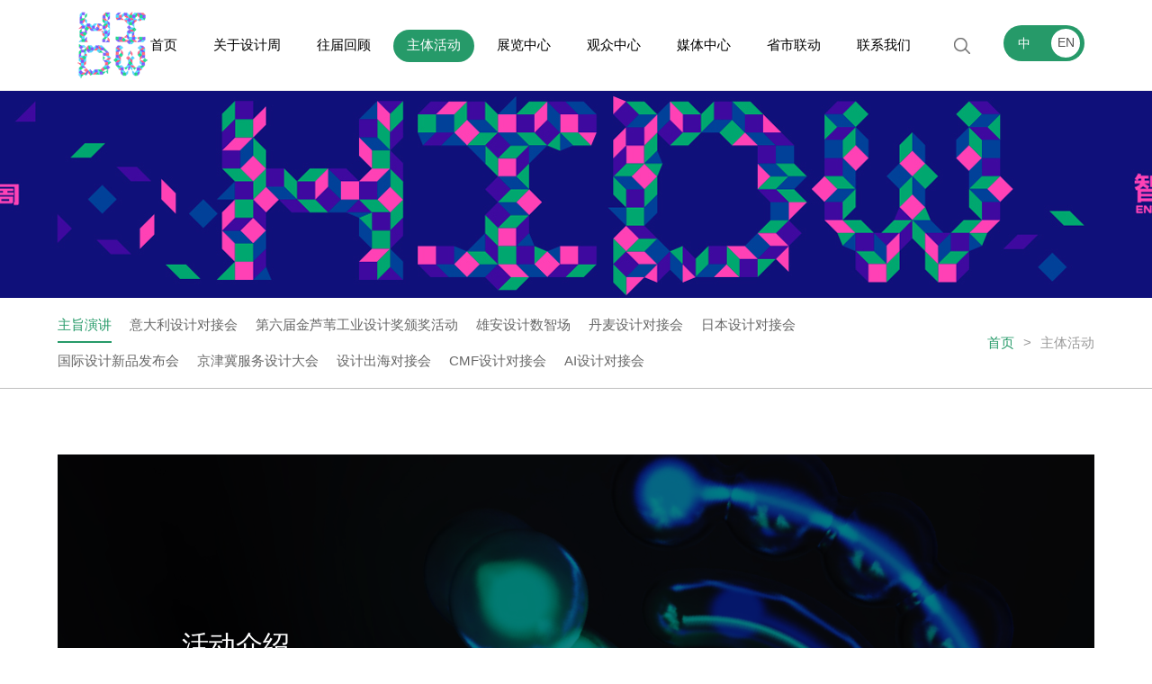

--- FILE ---
content_type: text/html; charset=utf-8
request_url: https://hidw.com.cn/activity/?id=10002769
body_size: 6709
content:

<!DOCTYPE html>
<html xmlns="http://www.w3.org/1999/xhtml">
<head><meta http-equiv="Content-Type" content="text/html; charset=utf-8" />
<title>新消费创意设计圆桌会_河北国际工业设计周</title>
<meta name='keywords' content='河北国际工业设计周' />
<meta name='description' content='2018第一届设计周由河北省人民政府主办，河北省工业和信息化厅、雄安新区管理委员会、河北工业设计创新中心承办，联合美国工业设计师协会、瑞典工业设计协会、芬兰设计师协会、丹麦设计协会、台湾创意设计中心等国际设计领域知名专业机构，面向全球邀请世界顶尖设计师、尖端领域科学家、创新企业领袖及前瞻投资人探讨科技、设计和商业跨界共生，通过对工业设计、建筑设计、平面设计、室内设计等全门类、全产业的多元化思考，从世界眼光出发，立足河北资源优势，实现设计的交易落地，搭建以设计为核心的服务链条，通过设计来改善民生、提升城市竞争力并服务国家战略，实现创意设计与产业深度融合。' />
<link href='/favicon.ico' rel='icon' type='image/x-icon' />
<link href='/favicon.ico' rel='shortcut icon' type='image/x-icon' />
<meta name="viewport" content="width=device-width,user-scalable=no,initial-scale=1, minimum-scale=1, maximum-scale=1,target-densitydpi=device-dpi">
<meta content="yes" name="apple-mobile-web-app-capable" />
<meta content="black" name="apple-mobile-web-app-status-bar-style" />
<meta content="telephone=no" name="format-detection" />
<meta name="screen-orientation" content="portrait">
<meta name="x5-orientation" content="portrait">
<meta property="og:image" content="http://hidw.com.cn/images/logo75.jpg"/>
<link href="/css/style.css?v=1.2" rel="stylesheet" />
<link href="/css/css.css" rel="stylesheet" />
<link href="/js/swiper.css" rel="stylesheet" />
<link href="/css/screen.css" rel="stylesheet" />
<script src="/js/jquery.min.js"></script> 
<script src="/js/swiper.min.js"></script>
<script src="/js/Common.js"></script>  

<link href="/js/idangerous.swiper.css" rel="stylesheet" />
    <script src="/js/master.js"></script>
<title>

</title></head>
<body>
    <div class="siteTop">
        

<div id="Header" class="active">
    <div class="wrap active">
        <div class="logo"><a href="../"></a></div> 
        <div class="menuwrap">
            <div class="menuBox">
                <div class="menu">
                    <ul id="menu">
                        <li><a href="/" class="m">首页</a></li>
                        <li><a href="/about/" class="m">关于设计周</a>
                            <dl class="submenu nav-ab">
                                <dd><a href="/about/">设计周概况</a></dd>
                                <dd><a href="/about/theme.aspx">主题介绍</a></dd>
                                <dd><a href="/about/texture.aspx">组织机构</a></dd>
                                <dd><a href="/about/Review.aspx">往届回顾</a></dd>
                                <dd><a href="/about/hezuo.aspx">合作伙伴</a></dd>
                            </dl>
                        </li>
                        <li><a href="/review/" class="m">往届回顾</a>
                            <dl class="submenu nav-ab">
                              <dd><a href="/review/Default.aspx?id=10001761" >2018</a></dd><dd><a href="/review/Default.aspx?id=10001651" >2019</a></dd><dd><a href="/review/Default.aspx?id=10001788" >2020</a></dd><dd><a href="/review/Default.aspx?id=10001584" >2021</a></dd><dd><a href="/review/Default.aspx?id=10002320" >2022</a></dd><dd><a href="/review/Default.aspx?id=10002669" >2023</a></dd>                      
                            </dl>
                        </li>
                        <li><a href="/activity/" class="m">主体活动</a>
                            <dl class="submenu nav-ac">
                                <dd><a href="?id=10003187"  class="curr">主旨演讲</a></dd><dd><a href="?id=10003188" >意大利设计对接会</a></dd><dd><a href="?id=10003189" >第六届金芦苇工业设计奖颁奖活动</a></dd><dd><a href="?id=10003190" >雄安设计数智场</a></dd><dd><a href="?id=10003191" >丹麦设计对接会</a></dd><dd><a href="?id=10003192" >日本设计对接会</a></dd><dd><a href="?id=10003193" >国际设计新品发布会</a></dd><dd><a href="?id=10003196" >京津冀服务设计大会</a></dd><dd><a href="?id=10003197" >设计出海对接会</a></dd><dd><a href="?id=10003195" >CMF设计对接会</a></dd><dd><a href="?id=10003194" >AI设计对接会</a></dd>
                                    
                            </dl>
                        </li>
                        <li><a href="/show/" class="m">展览中心</a>
                            <dl class="submenu nav-sh">
                                <dd><a href="/show/" class="curr">工业设计创新成果展</a></dd>
                                
                                <dd><a href="/show/requis.aspx">展位申请</a></dd> 
                            </dl>
                        </li>
                        <li><a href="/audience/" class="m">观众中心</a>
                            <dl class="submenu nav-au">
                                <dd><a href="/audience/">活动日程</a></dd>
                                
                                <dd><a href="/audience/traffic.aspx">交通信息</a></dd>
                                <dd><a href="/audience/hotel.aspx">酒店信息</a></dd>
                                <dd><a href="/audience/visit.aspx">参观登记</a></dd>
                            </dl>
                        </li>
                        <li><a href="/news/" class="m">媒体中心</a>
                            <dl class="submenu nav-nw">
                                <dd><a href="/news/">最新动态</a></dd>
                                <dd><a href="/news/media.aspx">媒体报道</a></dd>
                                <dd><a href="/news/wireCopy.aspx">新闻通稿</a></dd>
                                <dd><a href="/news/video.aspx">视频&图片剪辑</a></dd> 
                            </dl>
                        </li>
                        <li><a href="/linkage/" class="m">省市联动</a>
                            <dl class="submenu nav-lk"> 
                                <dd><a href="/linkage/Default.aspx?id=10002610&pOn=0">定州分会场</a></dd><dd><a href="/linkage/Default.aspx?id=10000087&pOn=1">石家庄分会场</a></dd><dd><a href="/linkage/Default.aspx?id=10002612&pOn=2">辛集分会场</a></dd>
                                
                            </dl>
                        </li>
                        <li><a href="/contactUs/" class="m">联系我们</a>
                            <dl class="submenu nav-co"> 
                                <dd><a href="/contactUs/" class="curr">联系我们</a></dd>
                                <dd><a href="/contactUs/subscribe.aspx">媒体预约</a></dd> 
                                <dd><a href="/contactUs/cooperation.aspx">赞助合作</a></dd>
                            </dl>
                        </li>
                    </ul> 
                    <div class="findBox">
                        <div class="findBtn"><input type="button" class="ui-submit" /></div>
                        <div class="findText"><input type="text" class="ui-text"/></div>
                    </div>
                </div> 
            </div>
        </div>
         
        <div class="lang_box">
            <dl>
                <dd class="lang"><p><span>中</span><a href="http://en.hidw.com.cn/" class="lang">EN</a></p></dd>
                
            </dl>              
        </div>  
        <div class="he_ul">
            <a href="https://www.720yun.com/vr/4f5jOO4uru0" class="he_li ic9" target="_blank">3D展厅</a>
            <a class="he_li ic10" href="/service/Default.aspx">服务大厅</a>
            <a href="" class="he_li ic1" target="_blank"><img src="/images/a1_22.png"/></a>
            <a href="" class="he_li ic2" target="_blank"><img src="/images/a1_21.png"/></a>
            <a href="" class="he_li ic3" target="_blank"><img src="/images/a1_20.png"/></a>
            <a class="he_li ic4" target="_blank"><img src="/images/a1_19.png"/><div class="img_bl"><img src="/UpFiles/Image/2025-08/202508280900215671993.jpg"/></div></a>
            <a href="" class="he_li ic5" target="_blank"><img src="/images/a1_18.png"/></a>
            <a href="" class="he_li ic6" target="_blank"><img src="/images/a1_17.png"/></a>
            <a href="" class="he_li ic7" target="_blank"><img src="/images/a1_16.png"/></a>
            <a class="he_li ic8" target="_blank"><img src="/images/a1_15.png"/><div class="img_bl"><img src=""/></div></a>
        </div>
    </div>
    <div class="srechBox" id="srechBox">
        <div class="findWrap">
            <input type="button" class="ui-submit" />
            <div class="fdText"><input type="text" class="ui-text"/></div>
        </div>
        <div class="exit-btn">取消</div>
    </div>
    <div class="srech-btn" id="srech-btn"></div>
    <div class="menu-btn" id="menuBtn"><i></i><b></b><p></p></div> 
</div>
<!-- 移动端菜单 -->
<div class="mobile-menu" id="mobileMenu"> 
    <div class="menu-container">
        <div class="scrollBox"> 
            <div class="menu-nav">
                <ul>
                    <li>
                        <a href="/" class="m link"><span>首 页</span><i></i></a>
                    </li>
                    <li>
                        <a href="javascript:void(0);" class="m"><span>关于设计周</span><i></i></a>
                        <dl class="subnav">
                            <dd><a href="/about/Default.aspx">设计周概况</a></dd>
                            <dd><a href="/about/theme.aspx">主题介绍</a></dd>
                            <dd><a href="/about/texture.aspx">组织机构</a></dd>
                            <dd><a href="/about/Review.aspx">往届回顾</a></dd>
                            <dd><a href="/about/hezuo.aspx">合作伙伴</a></dd>
                        </dl>
                    </li>
                    <li>
                        <a href="javascript:void(0);" class="m"><span>往届回顾</span><i></i></a>
                        <dl class="subnav">
                            <dd><a href="/about/Default.aspx">2021</a></dd>
                            <dd><a href="/about/theme.aspx">2020</a></dd>
                            
                        </dl>
                    </li>
                    <li>
                        <a href="javascript:void(0);" class="m"><span>主体活动</span><i></i></a>
                        <dl class="subnav">
                            <dd><a href="?id=10003187"  class="curr">主旨演讲</a></dd><dd><a href="?id=10003188" >意大利设计对接会</a></dd><dd><a href="?id=10003189" >第六届金芦苇工业设计奖颁奖活动</a></dd><dd><a href="?id=10003190" >雄安设计数智场</a></dd><dd><a href="?id=10003191" >丹麦设计对接会</a></dd><dd><a href="?id=10003192" >日本设计对接会</a></dd><dd><a href="?id=10003193" >国际设计新品发布会</a></dd><dd><a href="?id=10003196" >京津冀服务设计大会</a></dd><dd><a href="?id=10003197" >设计出海对接会</a></dd><dd><a href="?id=10003195" >CMF设计对接会</a></dd><dd><a href="?id=10003194" >AI设计对接会</a></dd>
                        </dl>
                    </li>
                    <li>
                        <a href="javascript:void(0);" class="m"><span>展览中心</span><i></i></a>
                        <dl class="subnav">
                            <dd><a href="/show/Default.aspx" class="curr">工业设计创新成果展</a></dd> 
                            <dd><a href="/show/requis.aspx">展位申请</a></dd> 
                        </dl>
                    </li>
                    <li>
                        <a href="javascript:void(0);" class="m"><span>观众中心</span><i></i></a> 
                        <dl class="subnav">
                            <dd><a href="/audience/Default.aspx">活动日程</a></dd>
                            
                            <dd><a href="/audience/traffic.aspx">交通信息</a></dd>
                            <dd><a href="/audience/hotel.aspx">酒店信息</a></dd>
                            <dd><a href="/audience/visit.aspx">参观登记</a></dd>
                        </dl>
                    </li>
                    <li>
                        <a href="javascript:void(0);" class="m"><span>媒体中心</span><i></i></a>
                        <dl class="subnav">
                            <dd><a href="/news/Default.aspx">最新动态</a></dd>
                            <dd><a href="/news/media.aspx">媒体报道</a></dd>
                            <dd><a href="/news/wireCopy.aspx">新闻通稿</a></dd>
                            <dd><a href="/news/video.aspx">视频&图片剪辑</a></dd> 
                        </dl>
                    </li>
                    <li>
                        <a href="javascript:void(0);" class="m"><span>省市联动</span><i></i></a> 
                        <dl class="subnav">
                            <dd><a href="/linkage/Default.aspx?id=10002610&pOn=0">定州分会场</a></dd><dd><a href="/linkage/Default.aspx?id=10000087&pOn=1">石家庄分会场</a></dd><dd><a href="/linkage/Default.aspx?id=10002612&pOn=2">辛集分会场</a></dd>
                        </dl>
                    </li>
                    <li>
                        <a href="javascript:void(0);" class="m"><span>联系我们</span><i></i></a>
                        <dl class="subnav">
                            <dd><a href="/contactUs/Default.aspx" class="curr">联系我们</a></dd>
                            <dd><a href="/contactUs/subscribe.aspx">媒体预约</a></dd> 
                            <dd><a href="/contactUs/cooperation.aspx">赞助合作</a></dd>
                        </dl>
                    </li> 
                </ul>
            </div>
            <div class="lang">
                <span>中</span><a href="http://hidw-en.aty.cn/">EN</a>
            </div>
            <div class="code-img">
                <p><img src="/images/qr-code.jpg" /></p>
                <span>河北国际工业设计周</span>
            </div>
        </div>    
    </div>
</div> 
<script type="text/javascript">
    $(function () {
        var hdItem = $(".menuwrap");
        var hbW = hdItem.width();

        //$("#menu li").hover(function () {
        //    hdItem.addClass("menushow")
        //}, function () {
        //    hdItem.removeClass("menushow")
        //});

        $(window).scroll(function () {
            $("#Header .wrap").removeClass("active");
        }); 
        $("#Header .wrap").mouseleave(function () {
            $("#Header .wrap").removeClass("active");
        });
        var heTop = 0;

        $("#Header").addClass("active")        
    })
</script>
    </div>
    <div id="activity-banner">
        <div class="wrap">
            <p>河北国际工业设计周启动仪式</p>
        </div>
    </div>
    
<div id="pagaNav">
    <div class="wrap">
        <div class="subnav" id="subnav">
            <a href="?id=10003187"  class="curr">主旨演讲</a><a href="?id=10003188" >意大利设计对接会</a><a href="?id=10003189" >第六届金芦苇工业设计奖颁奖活动</a><a href="?id=10003190" >雄安设计数智场</a><a href="?id=10003191" >丹麦设计对接会</a><a href="?id=10003192" >日本设计对接会</a><a href="?id=10003193" >国际设计新品发布会</a><a href="?id=10003196" >京津冀服务设计大会</a><a href="?id=10003197" >设计出海对接会</a><a href="?id=10003195" >CMF设计对接会</a><a href="?id=10003194" >AI设计对接会</a>
            
        </div>
        <div class="page-now">
            <a href="../Default.aspx" class="h">首页</a><em>></em><a href="javascript:void(0);">主体活动</a>
        </div>
        <div class="mobile-subnav" id="mobile-subnav">
            <div class="swiper-container" id="touchNav">
                <div class="swiper-wrapper">
                    <div class="swiper-slide"><a href="?id=10003187"  class="curr">主旨演讲</a></div><div class="swiper-slide"><a href="?id=10003188" >意大利设计对接会</a></div><div class="swiper-slide"><a href="?id=10003189" >第六届金芦苇工业设计奖颁奖活动</a></div><div class="swiper-slide"><a href="?id=10003190" >雄安设计数智场</a></div><div class="swiper-slide"><a href="?id=10003191" >丹麦设计对接会</a></div><div class="swiper-slide"><a href="?id=10003192" >日本设计对接会</a></div><div class="swiper-slide"><a href="?id=10003193" >国际设计新品发布会</a></div><div class="swiper-slide"><a href="?id=10003196" >京津冀服务设计大会</a></div><div class="swiper-slide"><a href="?id=10003197" >设计出海对接会</a></div><div class="swiper-slide"><a href="?id=10003195" >CMF设计对接会</a></div><div class="swiper-slide"><a href="?id=10003194" >AI设计对接会</a></div>
                    
                </div>
            </div>
        </div> 
    </div>
</div> 
    <div class="layer">
        <div class="wrap">
            <div class="column-text">
                
                
            </div>
            <div class="column-intron srcollWall pc-intron" style="height:788px;background-image:url(/UpFiles/Image/2024-09/202409041411346166090.png);">
                <div class="co2_2"></div>
                
                
                <div class="intron-container">
                    <div class="intr-top">活动介绍</div>
                    <div class="intr-cont">
                        <p><span style="font-size: 21px; font-family: arial, helvetica, sans-serif;">邀请深耕新消费领域的设计机构、创新品牌负责人进行主题分享和圆桌对话，聚焦品牌设计、产品创新、内容策划等领域，探讨新消费的多元创新，分享前沿视角。参展</span><span style="font-size: 21px; font-family: arial, helvetica, sans-serif;">人员包括国内外新消费领域知名企业代表、设计机构代表、设计产品厂商代表、媒体等，活动线下规模100人。</span></p><p><span style="font-size: 21px; font-family: arial, helvetica, sans-serif;"></span><br/></p><p><br/></p><p><br/></p>
                        
                    </div>
                    <div class="intr-contact">
                        <p>2024年9月22日14:00 - 16:00</p>
                        <span>雄安绿色建筑展示中心二楼</span>
                    </div>
                    <div class="intr-word">
                       
                        <h1>主承办单位</h1><p>深圳市甲古文创意设计有限公司、河北工业设计创新中心</p>
                        
                    </div>
                </div>
            </div>
            <div class="mobile-layer pd-intro">
                <div class="picture"><img src="/UpFiles/Image/2024-09/202409041411346166090.png" /></div>
                <div class="intron">
                    <div class="intr-top">活动介绍</div>
                    <div class="intr-cont">
                        
                        
                    </div>
                    <div class="intr-contact">
                        <p>2024年9月22日14:00 - 16:00</p>
                        <span>雄安绿色建筑展示中心二楼</span>
                    </div>
                    <div class="intr-word">
                        <h1>主承办单位</h1><p>深圳市甲古文创意设计有限公司、河北工业设计创新中心</p>
                        
                    </div>
                </div>
            </div>

            <div class="column">
                <div class="jb-top">
                    <span>嘉宾阵容</span><p><i></i></p>
                </div>
                <div class="jb-list">
                    <div class="jabList clr">
                        
                    </div>
                    <div class="clear"></div>
                    <div class="more-down" style="display:none;"></div>
                </div>
            </div>
        </div>
    </div> 
    
<div id="Footer">
    <div class="direct">
        <div class="wrap">
            <div class="wrap-left">
                
                <div class="unit">
                    <h1>主办单位</h1><p><span>河北雄安新区管理委员会</span><span>河北省工业和信息化厅</span></p><h1>承办单位</h1><p><span>河北未来工业设计创新中心</span></p><h1>协办单位</h1><p><span>石家庄市人民政府</span><span>辛集市人民政府</span><span>定州市人民政府</span></p>
                    
                </div>
            </div>
            <div class="wrap-right">
                
                <div class="qr-code">
                    <p>
                        <img src="/images/qr-code.jpg" /></p>
                    <p>河北国际工业设计周</p>
                </div>
            </div>
        </div>
    </div>
    <div class="copyRight">
        <div class="wrap">
            <div class="copy-right">河北国际工业设计周 &nbsp;&nbsp;版权所有 &nbsp;&nbsp;<a href="https://beian.miit.gov.cn" target="_blank" style="color: #b2b2b2;">冀ICP备18016365号</a></div>
            <div class="reserved">
                <span>Copyright © 2013 HNA.All rights reserved. </span>
                <span>法律声明</span>
                <a href="http://cnweb.cn/" target="_blank">技术支持：牧星策划</a>
                <div class="links">
                    <select class="foot_select">
                        <option data-href="javascript:;">友情链接</option>
                        <option data-href="http://cnweb.cn/">牧星策划</option>
                    </select>
                </div>
            </div>
        </div>
    </div>
</div>

    <script type="text/javascript">
        function websize() {
            var h = [];
            $(".jabGrid").each(function (i) {
                h[i] = $(".jabGrid").eq(i).find(".jab-infor").height();
            });
            function maxValue() {
                var maxv = 0;
                for (var i = 0; i < h.length; i++) {
                    if (h[i] > maxv) {
                        maxv = h[i];
                    } else {
                        h[i] = maxv;
                    }
                };
                $(".jabGrid .jab-infor").css({ height: maxv });
            };
            maxValue();
        };

        var pageindex = 1;
        var _load = 0;
        $(function () {
            websize();
            $(window).on("resize", function () {
                websize();
            })

            //More
            $(".more-down").click(function () {
                Ajax();
            })
            Ajax();
        })

        function Ajax() {
            $.get("../Ajax/AjaxCommon.aspx", { action: "GuestList", ft20: '10002769', pageindex: pageindex }, function (data) {
                $(".jabList").append(data);

                _load = $("#textPageCount").val();
                if (pageindex < _load) {
                    $(".more-down").show();
                } else {
                    $(".more-down").hide();
                }
                pageindex++;
            })
        }
    </script>
</body>
</html>


--- FILE ---
content_type: text/html; charset=utf-8
request_url: https://hidw.com.cn/Ajax/AjaxCommon.aspx?action=GuestList&ft20=10002769&pageindex=1
body_size: 4280
content:
<input type="hidden" id="textPageCount" value="1" /><div class="jabGrid">    <div class="red-slide">        <a href="inner.aspx?id=10002914">            <div class="jab-head">                <img src="/UpFiles/Image/2024-09/s-458-325-202409161403471269492.jpeg" width="458" height="325" />                <div class="walBg">                    <p><span>精彩观点</span>                    </p>                </div>            </div>            <div class="jab-name">                 <em>胡云峰</em>                <p>插画艺术家/平面设计师</p>            </div>            <div class="jab-infor">                <p>胡云峰，常用笔名疯子木，中国知名插画艺术家，设计师，木头猫插画设计工作室创始人兼创意主笔，集创社潮玩联合创始人。全联旅游业商会文创供应链专委会常务理事、包联网推荐组委员会专业成员、CDS中国设计师沙龙专业会员、深圳电竞协会副会长、可可西里野生动植物保护协会智库成员。多次获得Pentawards银奖，意大利A设计金奖、德国红点设计奖、德国IF设计奖，美国MUSE Design Awards铂金奖。2014年出版书籍 《插画之美》，书籍获互动出版网和京东网好书推荐，同年在台湾省出版；2020年作品《雷霆之怒》被安徽档案馆收藏入馆，存入史册；2024年6500米吉尼斯纪录羊绒彩龙舞龙设计者；现工作和生活在深圳。</p><p></p><p>Hu Yunfeng, commonly known by the pen name Crazy Zimu, is a well-known illustrator and designer in China, the founder and creative chief writer of Wood Cat Illustration Design Studio, and the co-founder of Chiphuangshe. He is the executive director of the Cultural and Creative Supply Chain Special Committee of the China Chamber of Tourism, a professional member of the Package Network Recommendation Committee, a professional member of the CDS China Designer Salon, the vice president of the Shenzhen E-sports Association, and a member of the think tank of the Hoh Xil Wildlife Conservation Association. He has won the Silver Award of Pentawards, the Gold Award of A Design in Italy, the Red Dot Design Award in Germany, the IF Design Award in Germany, and the Platinum Award in MUSE Design Awards in United States. In 2014, he published the book &quot;The Beauty of Illustration&quot;, which was recommended by Interactive Publishing Network and Jingdong Network, and was published in Taiwan Province in the same year; In 2020, his work &quot;Thunder Fury&quot; was collected by the Anhui Archives and stored in the annals of history; 2024 6500m Guinness Book of Records Cashmere Colored Dragon Dance Designer; He currently lives and works in Shenzhen.</p><p><br/></p>            </div>        </a>    </div></div><div class="jabGrid">    <div class="red-slide">        <a href="inner.aspx?id=10002913">            <div class="jab-head">                <img src="/UpFiles/Image/2024-09/s-458-325-202409161402491737082.png" width="458" height="325" />                <div class="walBg">                    <p><span>精彩观点</span>                    </p>                </div>            </div>            <div class="jab-name">                 <em>张依晨</em>                <p>定制业务服务总监</p>            </div>            <div class="jab-infor">                <p>张依晨，硕士毕业于旧金山艺术大学，学习平面设计与数字媒体专业。目前在方正字库工作，职位是定制业务服务总监。自2019年加入方正字库以来，于2023年荣升为定制业务服务总监，全面负责定制字体产品推广与项目管理。作为部门领头人，积累了宝贵的字体设计、产品市场推广与项目管理经验。</p><p>&nbsp;</p><p>在任期内，带领团队为包括京东、美团、抖音、可口可乐、喜茶、微软、vivo、荣耀、小米、阿里健康、携程、美的、红旗汽车及理想汽车等国内外知名企业提供了专业的字体定制解决方案。通过为这些品牌量身打造的字体设计，不仅显著提升了其品牌传播力和市场认可度，同时也增强了企业的市场竞争力。</p><p>&nbsp;</p><p>由定制团队设计的一系列定制字体，如“可口可乐在乎体”“美团体”“阿里健康体”“喜茶中式灵感体”“方正壹基金壹家人体”等，荣获了包括纽约TDC、东京TDC、D&amp;AD、GOOD DESIGN AWARD、红点奖、戛纳金狮奖在内的多个国际知名设计奖项，彰显了方正字库定制团队的专业实力和创新精神。</p><p>此外，积极参与国际及国内的设计竞赛和交流会议，并在“方正奖”大赛和ATypl国际会议等重要活动中发表演讲，不仅提升了方正字库的国际声誉，也为公司的业务发展和在中文设计领域的领导地位做出了积极贡献。</p><p>Zhang Yichen,&nbsp;graduated with a master&#39;s degree from the Academy of Art University in San Francisco, specializes in graphic design and digital media. Currently, I serves as the Director of Custom Business Services at Founder Type, where I have been since 2019 and was promoted to the current position in 2023. As the head of the department, I have accumulated valuable experience in typeface design, product marketing, and project management.</p><p>&nbsp;</p><p>During my&nbsp;tenure, I have led my team to provide professional custom typeface solutions for renowned companies both domestically and internationally, including JD, Meituan, TikTok, Coca-Cola, Heytea, Microsoft, vivo, Honor, Xiaomi, Alibaba Health, Ctrip, Midea, Hongqi Automobile, and Li Auto. These tailored typeface designs have significantly enhanced the brand communication and market recognition of these companies, thereby strengthening their market&nbsp;competitiveness.</p><p>&nbsp;</p><p>A series of custom typefaces designed by my team, such as &quot;Coca-Cola Care Type,&quot; &quot;Meituan Type,&quot; &quot;Alibaba Health Font,&quot; &quot;Hey Font,&quot; and &quot;One Family Font,&quot; have won numerous prestigious international design awards, including the New York TDC, Tokyo TDC, D&amp;AD, GOOD DESIGN AWARD, Red Dot Award, and Cannes Lions, showcasing the professional capabilities and innovative spirit of the Founder Type custom team.</p><p>&nbsp;</p><p>Additionally, I actively participates in international and domestic design competitions and exchange conferences, delivering speeches at significant events such as the &quot;Founder Award&quot; competition and the ATypl International Conference. These efforts have not only elevated the international reputation of Founder Type but also made positive contributions to the company&#39;s business development and its leadership position in the field of Chinese design.</p><p><br/></p>            </div>        </a>    </div></div>

--- FILE ---
content_type: text/css
request_url: https://hidw.com.cn/css/style.css?v=1.2
body_size: 26807
content:
/* stone use mobile web public */
html, body, div, span, iframe, h1, h2, h3, h4, h5, h6, pre, a, big, cite, code, del, em, img, q, s, samp, small, u, i, center, dl, dt, dd, ol, ul, li, fieldset, form, label, legend, table, tbody, tr, th, td, canvas, footer, header, menu, nav, section, summary, time, mark, audio, video, p { border: none; margin: 0; padding: 0; outline: 0; }
article, details, footer, header, menu, nav, section, iframe { display: block; }
fieldset, img, abbr, acronym { border: 0; max-width: 100%; }
address, caption, cite, code, dfn, em, var, i { font-weight: normal; font-style: normal; }
ol, ul, li, dd, dt { list-style: none; }
h1, h2, h3, h4, h5, h6, button, input, select, textarea { font-size: 100%; font-weight: normal }
input, textarea, input:focus, textarea:focus { outline: none }
body { font: 14px/1.5 sans-serif,"Helvetica Neue",Tahoma,-apple-system, BlinkMacSystemFont, "PingFang SC",Simsun,sans-serif; outline: none; color: #000; min-width: 320px; -webkit-text-size-adjust: none; -webkit-user-select: none; user-select: none; margin: 0 auto; }
a { color: #000; text-decoration: none; outline: none; -webkit-tap-highlight-color: rgba(0,0,0,0); transition: color .5s; -webkit-transition: color .5s }
a:hover { outline: none; /* color: #269a69; */ }
html.mic, html.mic body { width: 100%; height: 100%; overflow: hidden }
.lt { float: left; }
.rt { float: right; }
.clear { clear: both; overflow: hidden; height: 0; }
.clr::after, .clr:after, .clfix:after, ul::after, dl::after { content: ""; display: block; height: 0; clear: both; visibility: hidden; }
.both { clear: both; overflow: hidden; height: 1rem; }
.wrap { max-width: 1418px; width: 90%; min-width: 1152px; margin: 0 auto; height: auto; position: relative }
.box { -webkit-box-sizing: border-box; -moz-box-sizing: border-box; box-sizing: border-box; }
.f-title { font-size: 28px; letter-spacing: 2px; }
.f-cont { font-size: 14px }
/* public */
#Header, #Header .logo, #Header .menuBox, #Header .menuBox li a, #Header .menuBox dl, a.read i, a.read em, .nw-container dd a, .more-box a, .more-box a i, .more-box a p, .strata .cols-link a i, .strata .cols-link a, .layer .jb-list a img, .layer .jb-list .wal, .layer .jb-head .wal, .layer .jb-head img, .h-img img, .news-column a.read, .news-column .redy i, .news-column .redy em, .layer .strat .person i, .layer .jb-list .red-slide, .layer .jb-list .walBg, .layer .jb-list .jab-head p, .layer .jb-list .jab-head span, .column .cx-img img, .column .cx-cont, .column .cx-title, .com-wrap .com-grid, .com-wrap .com-grid a, .chest .list-content .grid img, .imgBlock img, .chest .artist-list .art-wrap, #showArea .slideCont, .act-list img, .act-list .act-box img, .layer .activ .ac-grid a:hover img, .act-list .act-rig a:hover img, .about .timeline a, .about .timeline a i, .about .review-content a::after, .about .review-content a:before, .about .review-content p, .layer .partner li p img, .layer .strat li a:hover img, .act-list .act-rig a:after, .act-list .act-box a:after, #at-next, .act_ulBl .swiper-slide img, .act-list .act-box .ino, #mobileMenu { transition: all .5s; -webkit-transition: all .5s; -moz-transition: all .5s; -webkit-backface-visibility: hidden; }
.h-img:hover img, .act_ulBl .swiper-slide:hover img { transform: scale(1.15); -webkit-transform: scale(1.15); -moz-transform: scale(1.15); }
.layer .activ .ac-grid img, .act-list img, .act-list .act-box img, .act-list .act-rig img, .exhib .swiper-slide img, .chest .tabGrid .imag, .chest .tabGrid .imag img { display: block; width: 100%; height: auto }
.act-list .act-box .swiper-slide:hover .ino { height: 18%; }

@-webkit-keyframes anim1 {
    0% { -webkit-transform: translate(0,0px) }
    25% { -webkit-transform: translate(0,-20px) }
    75% { -webkit-transform: translate(0,10px) }
    100% { -webkit-transform: translate(0,0) }
}

@-ms-keyframes anim1 {
    0% { -ms-transform: translate(0,0px) }
    25% { -ms-transform: translate(0,-20px) }
    75% { -ms-transform: translate(0,10px) }
    100% { -ms-transform: translate(0,0) }
}

@keyframes anim1 {
    0% { transform: translate(0,0px) }
    25% { transform: translate(0,-20px) }
    75% { transform: translate(0,10px) }
    100% { transform: translate(0,0) }
}

@-moz-keyframes anim1 {
    0% { -moz-transform: translate(0,0px) }
    25% { -moz-transform: translate(0,-20px) }
    75% { -moz-transform: translate(0,10px) }
    100% { -moz-transform: translate(0,0) }
}

@-o-keyframes anim1 {
    0% { -o-transform: translate(0,0px) }
    25% { -o-transform: translate(0,-20px) }
    75% { -o-transform: translate(0,10px) }
    100% { -o-transform: translate(0,0) }
}

@keyframes animScale {
    0% { transform: scale(1) }
    50% { transform: scale(1.1) }
    100% { transform: scale(1) }
}

@-webkit-keyframes animScale {
    0% { -webkit-transform: scale(1) }
    50% { -webkit-transform: scale(1.1) }
    100% { -webkit-transform: scale(1) }
}

@-ms-keyframes animScale {
    0% { -ms-transform: scale(1) }
    50% { -ms-transform: scale(1.1) }
    100% { -ms-transform: scale(1) }
}

@-moz-keyframes animScale {
    0% { -moz-transform: scale(1) }
    50% { -moz-transform: scale(1.1) }
    100% { -moz-transform: scale(1) }
}

@-o-keyframes animScale {
    0% { -o-transform: scale(1) }
    50% { -o-transform: scale(1.1) }
    100% { -o-transform: scale(1) }
}

@-webkit-keyframes animRotate {
    0% { -webkit-transform: rotate(0) }
    50% { -webkit-transform: rotate(360deg) }
    100% { -webkit-transform: rotate(0) }
}

@-ms-keyframes animRotate {
    0% { -ms-transform: rotate(0) }
    50% { -ms-transform: rotate(360deg) }
    100% { -ms-transform: rotate(0) }
}

@keyframes animRotate {
    0% { transform: rotate(0) }
    50% { transform: rotate(360deg) }
    100% { transform: rotate(0) }
}

@-moz-keyframes animRotate {
    0% { -moz-transform: rotate(0) }
    50% { -moz-transform: rotate(360deg) }
    100% { -moz-transform: rotate(0) }
}

@-o-keyframes animRotate {
    0% { -o-transform: rotate(0) }
    50% { -o-transform: rotate(360deg) }
    100% { -o-transform: rotate(0) }
}

.ly-container p img { -webkit-animation: animScale 20s linear infinite; animation: animScale 20s linear infinite; -ms-animation: animScale 20s linear infinite; -moz-animation: animScale 20s linear infinite; -o-animation: animScale 20s linear infinite }
/* Header */
.top-box { width: 100%; height: 98px; position: relative; }
#Header { width: 100%; height: 100px; position: fixed; top: 70px; left: 0px; z-index: 999 }
#Header .wrap { height: 100%; width: 74%; position: relative; margin: 0 auto; min-width: 1130px; }
#Header .logo { width: 100px; height: 100px; z-index: 100; position: relative; top: -28px; }
#Header .logo a { display: block; width: 100%; height: 100%; background: url(../images/logos.png) no-repeat center left; }
#Header .menuwrap { width: 1110px; height: 82px; position: absolute; right: 40px; top: 9px; overflow: hidden; border-radius: 40px; -webkit-border-radius: 40px; transition: all .6s ease; -webkit-transition: all .6s ease; -moz-transition: all .6s ease; }
#Header .menuBox { height: 82px; transition: all .6s ease 0.2s; -webkit-transition: all .6s ease 0.2s; -moz-transition: all .6s ease 0.2s; visibility: visible; opacity: 1; }
#Header .menu { height: 100%; float: right; margin-right: 60px; }
#Header .menuBox ul { height: 100%; float: left; margin-right: 20px; }
#Header .menuBox li { float: left; display: block; margin: 0 20px; padding: 11px 0px; position: relative; padding-bottom: 22px; }
#Header .menuBox li a.m { display: block; height: 60px; line-height: 60px; font-size: 15px; color: #fff; position: relative; }
#Header .menuBox li a.m:before, #Header .menuBox li a.m:before { content: ""; display: block; position: absolute; bottom: 11px; left: -15px; width: 100%; height: 0px; background: #269a69; z-index: -1; padding: 0px 15px; transition: all 0.3s; border-radius: 200px; }
#Header .menuBox dl.submenu { width: auto; height: auto; position: absolute; top: 100px; left: -20px; background: #FFF; transition: all .5s; -webkit-transition: all .5s; -moz-transition: all .5s; visibility: hidden; opacity: 0; }
#Header .menuBox dl.nav-ab, #Header .menuBox dl.nav-au, #Header .menuBox dl.nav-co { width: 115px; }
#Header .menuBox dl.nav-ac { width: 240px; left: -87px; }
#Header .menuBox dl.nav-sh { width: 160px; left: -52px; }
#Header .menuBox dl.nav-nw { width: 140px; left: -40px; }
#Header .menuBox dl.nav-lk { width: 130px; left: -35px; }
#Header .menuBox dl.submenu dd { display: block; height: 35px; line-height: 35px; }
#Header .menuBox dl.submenu a { display: block; padding: 0 15px; color: #333; position: relative; white-space: nowrap; text-align: center }
#Header .menuBox dl.submenu a:after { content: ""; display: block; width: 12px; height: 12px; position: absolute; top: 50%; right: 0px; margin-top: -6px; background: url(../Images/iconss.png) no-repeat }
#Header .menuBox li:hover dl.submenu { visibility: visible; opacity: 1; top: 91px; border: 1px solid #ccc; }
#Header .menuBox dl.submenu a:hover { color: #FFF; background: #269a69; }
#Header .findBox { float: right; width: 33px; height: 33px; margin-top: 25px; margin-right: 20px; border-radius: 33px; -webkit-border-radius: 33px; overflow: hidden; background: #FFF; transition: all .35s; -webkit-transition: all .35s; -moz-transition: all .35s; }
#Header .findBtn { float: left; width: 33px; height: 33px; /* background: #FFF; */ }
#Header .findBtn .ui-submit { display: block; width: 100%; height: 100%; background: url(../images/findBtn.png) no-repeat center; border: none }
#Header .findText { height: 100%; float: left; width: 140px; overflow: hidden }
#Header .findText .ui-text { display: block; width: 100%; height: 32px; line-height: 32px; padding: 0px 5px; background: #FFF; border: none }
#Header .findBox:hover { width: 186px; }
#Header .lang_box { width: 90px; height: 40px; position: absolute; right: 0px; top: 50%; margin-top: -22px; background: rgba(255,255,255,0.3); border-radius: 40px; -webkit-border-radius: 40px; overflow: hidden; color: #fff; }
#Header .lang_box dd.lang { display: block; height: 100%; width: 100%; }
#Header .lang_box dd p { display: block; line-height: 35px; text-align: center; padding: 4px 5px; }
#Header .lang_box dd span { display: block; width: 35px; line-height: 32px; float: left; text-align: center; }
#Header .lang_box dd a { display: block; float: right; width: 32px; height: 32px; border-radius: 40px; -webkit-border-radius: 40px; overflow: hidden; background: #FFF; font-size: 14px; line-height: 31px; }
#Header .menuBox .lang_box dd a.lang { width: 30px; float: right; text-align: center; color: #666 }
#Header .menuBox .lang_box dd a.find { background: url(../images/icon-find.png) no-repeat center; }
#Header .menuBox .lang_box dd a.weixin { background: url(../images/icon-wechart.png) no-repeat center; }
#Header .menuBox .lang_box dd a.sina { background: url(../images/icon-sina.png) no-repeat center; }
#Header .menuBox .lang_box dt a { background: url(../images/mbtn.png) no-repeat right center; }
#Header .menuBox .lang_box dd a.lang:hover { color: #269a69 }
#Header .wrap:hover .menuwrap, #Header .active .menuwrap { width: 1200px; }
#Header .wrap:hover .menuwrap, #Header .active .menuwrap { overflow: visible }
#Header .wrap:hover .menuBox, #Header .active .menuBox { visibility: visible; opacity: 1 }
/* mobile menu */
#Header .srech-btn { width: 40px; height: 100%; position: absolute; right: 55px; top: 0%; z-index: 210; background: url(../images/findBtn.png) no-repeat center; cursor: pointer; -webkit-tap-highlight-color: transparent; }
#Header .srechBox { width: 100%; height: 100%; position: absolute; right: 0px; top: 0%; z-index: 260; background: #FFF; display: none }
#Header .srechBox .findWrap { height: 100%; margin-right: 60px; }
#Header .srechBox .ui-submit { display: block; width: 50px; height: 100%; background: url(../images/findBtn.png) no-repeat center; border: none; cursor: pointer; box-sizing: border-box; -webkit-box-sizing: border-box; -moz-box-sizing: border-box; float: left; }
#Header .srechBox .fdText { height: 34px; padding: 8px 0px; margin-left: 42px; overflow: hidden }
#Header .srechBox .fdText .ui-text { display: block; width: 90%; height: 31px; line-height: 31px; padding: 0px 5px; background: #FFF; border: 1px solid #dcdcdc }
#Header .srechBox .exit-btn { width: 60px; height: 100%; position: absolute; right: 0px; top: 0px; line-height: 50px; text-align: center; background: #e0e0e0; -webkit-tap-highlight-color: transparent; }
#Header .srechShow { display: block; }
#Header .menu-btn { width: 50px; height: 100%; position: absolute; right: 0px; top: 0%; display: none; z-index: 210; }
#Header .menu-btn i, #Header .menu-btn b, #Header .menu-btn p { display: block; width: 24px; height: 2px; position: absolute; top: 50%; left: 50%; margin-left: -12px; background: #269a69; transition: all .35s; -webkit-transition: all .35s; -moz-transition: all .35s; -ms-transition: all .35s; -o-transition: all .35s; }
#Header .menu-btn b { margin-top: -9px; }
#Header .menu-btn i { margin-top: -1px; }
#Header .menu-btn p { margin-top: 7px; }
#Header #menuBtn.close b { display: none; }
#Header #menuBtn.close i { margin-top: -1px; transform: rotate(45deg); -webkit-transform: rotate(45deg); -moz-transform: rotate(45deg); }
#Header #menuBtn.close p { margin-top: -1px; transform: rotate(-45deg); -webkit-transform: rotate(-45deg); -moz-transform: rotate(-45deg); }
#mobileMenu { overflow: hidden; width: 100%; height: 0%; position: fixed; top: 0px; left: 0px; z-index: 9999; visibility: hidden; overflow: hidden }
#mobileMenu .menu-close { width: 100%; height: 100%; background: rgba(0,0,0,0.75); display: none; }
#mobileMenu .menu-container { width: 100%; height: 100%; position: absolute; top: 0%; right: 0px; background: #252424; overflow: hidden; overflow-y: auto; }
#mobileMenu .scrollBox { width: 100%; height: auto; padding: 70px 0px 40px; position: relative }
#mobileMenu .srechBox { width: 100%; }
#mobileMenu .menu-nav { width: 100%; margin-bottom: 40px; }
#mobileMenu .menu-nav ul { width: 100%; }
#mobileMenu .menu-nav li { display: block; width: 100%; }
#mobileMenu .menu-nav li a { display: block; padding: 0px 15px; color: #FFF; }
#mobileMenu .menu-nav li i { display: block; width: 11px; height: 100%; position: absolute; top: 0px; right: 15px; background: url(../images/eqw.png) no-repeat center; }
#mobileMenu .menu-nav a.m { border-bottom: 1px solid #666; height: 50px; line-height: 50px; position: relative; font-size: 0.18rem; }
#mobileMenu .menu-nav a.on i { background: url(../images/ary-top.png) no-repeat center; }
#mobileMenu .menu-nav a.link i { background: url(../images/ary-rig.png) no-repeat center; }
#mobileMenu .subnav { width: 100%; height: auto; margin-bottom: 0px; background: #303030; display: none; float: none; padding-top: 0px; margin-right: 0px; }
#mobileMenu .subnav dd { display: block; padding: 0px 15px; border-bottom: 1px solid #666; height: 50px; line-height: 50px; }
#mobileMenu .subnav a { font-size: 0.16rem; padding-left: 20px; }
#mobileMenu .lang { margin: 0px 15px; color: #FFF; height: 30px; }
#mobileMenu .lang span { display: block; height: 30px; width: 50px; float: left; line-height: 30px; text-align: center; background: #269a69; border-radius: 5px; overflow: hidden; }
#mobileMenu .lang a { display: block; height: 30px; width: 50px; float: right; background: #FFF; border-radius: 5px; overflow: hidden; line-height: 30px; text-align: center; color: #333 }
#mobileMenu .code-img { margin: 0px 15px; color: #FFF; padding: 40px 0px 0px; text-align: center }
#mobileMenu .code-img p { display: block; width: 40%; margin: 0px auto 7px; }
#mobileMenu .code-img span { display: block; font-size: 0.14rem; }
#mobileMenu.show { visibility: visible; height: 100% }
#mobileMenu.show .menu-close { display: block; }
#mobileMenu.show .menu-container { right: 0px; }
.siteTop { width: 100%; position: absolute; top: 0px; left: 0px; }
#pagaNav { width: 100%; background: #FFF; border-bottom: 1px solid #bfbfbf }
#pagaNav .wrap { /* height:100%; */ }
#pagaNav .subnav { height: 100%; float: left; width: 85%; padding: 10px 0; }
#pagaNav .subnav a { display: block; margin-right: 20px; line-height: 40px; float: left; font-size: 15px; color: #666; position: relative; }
#pagaNav .page-now { float: right; height: 100%; position: absolute; right: 0; top: 50%; margin-top: -35px; }
#pagaNav .page-now a, #pagaNav .page-now em { display: block; margin-left: 10px; line-height: 70px; font-size: 15px; float: left; color: #999 }
#pagaNav .subnav a.curr, #pagaNav .page-now a.h, #pagaNav .subnav a:hover { color: #269a69; }
#pagaNav .subnav a.curr:after { border-bottom: 2px solid #269a69; content: ""; display: block; position: absolute; bottom: 0; left: 0; width: 100%; }
#pagaNav .mobile-subnav, #pagaNav .swiper-container, #pagaNav .swiper-wrapper { width: 100%; height: 100% }
#pagaNav .mobile-subnav { display: none }
#pagaNav .swiper-slide { float: left; width: auto; height: 100% }
#pagaNav .mobile-subnav a { display: block; margin: 0px 23px 0px 0px; line-height: 49px; float: left; font-size: 0.16rem; color: #666; box-sizing: border-box; }
#pagaNav .mobile-subnav .active a { color: #269a69; border-bottom: 2px solid #269a69 }
#webHead { height: 98px; width: 100%; text-align: center; position: relative; background: #FFF; }
#webHead a { display: inline-block; height: 100%; width: 213px; margin: 0 auto }
#webHead a img { display: block; }
.webIcon { width: 64px; height: 390px; position: fixed; top: 50%; right: 0px; margin-top: -205px; z-index: 3000; display: none; }
.webIcon .icon-box { width: 100%; height: 62px; position: relative; margin-bottom: 3px; }
.webIcon a.icn { display: block; width: 100%; height: 62px; position: relative; background: url(../images/icon-wall.png) repeat; z-index: 1 }
.webIcon a.icn i, .webIcon a.icn em { display: block; transition: all .3s; }
.webIcon a.icn i { width: 0%; height: 0%; position: absolute; top: 50%; left: 50%; border-radius: 100%; background: #d8d8d8; }
.webIcon a.icn em { width: 100%; height: 100%; position: absolute; top: 0px; left: 0px; z-index: 2; }
.webIcon a.icn .icon1 { background: url(../images/icon1.png) no-repeat center; }
.webIcon a.icn .icon2 { background: url(../images/icon5.png) no-repeat center; }
.webIcon a.icn .icon3 { background: url(../images/icon3.png) no-repeat center; }
.webIcon a.icn .icon4 { background: url(../images/icon6.png) no-repeat center; }
.webIcon a.icn .icon5 { background: url(../images/icon9.png) no-repeat center; }
.webIcon a.icn .toTop { background: url(../images/toTop.png) no-repeat center; }
.webIcon #goTop { display: none }
.webIcon a.icn:hover i { width: 100%; height: 100%; top: 0%; left: 0%; border-radius: 0%; }
.webIcon a.icn:hover .icon1 { background: url(../images/icon1-h.png) no-repeat center; }
.webIcon a.icn:hover .icon2 { background: url(../images/icon5-h.png) no-repeat center; }
.webIcon a.icn:hover .icon3 { background: url(../images/icon3-h.png) no-repeat center; }
.webIcon a.icn:hover .icon4 { background: url(../images/icon6-h.png) no-repeat center; }
.webIcon a.icn:hover .icon5 { background: url(../images/icon9-h.png) no-repeat center; }
.webIcon a.icn:hover .toTop { background: url(../images/toTop-on.png) no-repeat center; }
.webIcon .opp-grid { width: 400px; height: 205px; position: absolute; top: -71px; right: 95px; background: url(../images/icon-wall.png) repeat; visibility: hidden; transition: all .5s; -webkit-transition: all .5s; opacity: 0; z-index: 2; }
.webIcon .yp { width: 16px; height: 16px; position: absolute; top: 50%; right: -16px; margin-top: -8px; background: url(../images/trsa.png) no-repeat; }
.webIcon .contai { padding: 20px 30px; height: 165px; color: #FFF }
.webIcon .wx span { display: block; width: 153px; height: 153px; float: left; padding: 5px; background: #FFF; }
.webIcon .wx p { display: block; margin-left: 183px; padding-top: 10%; line-height: 30px; }
.webIcon .jiaott { font-size: 20px; padding: 20px; }
.webIcon .jiaott a { display: block; color: #FFF }
.webIcon .wallbak { width: 100%; height: 100%; position: fixed; top: 0px; left: 0px; z-index: 0; background: url(../images/icon-wall.png) repeat; visibility: hidden }
.webIcon .icon-box:hover .opp-grid { visibility: visible; right: 75px; opacity: 1 }
.webIcon .icon-box:hover .wallbak { visibility: visible; }
#banner { width: 100%; position: relative; overflow: hidden }
#about-banner, .picture { width: 100%; }
#about-banner img, .picture img { display: block; width: 100% }
.layer, .storey { width: 100%; padding: 3% 0%; }
.layer.bgColor, .bgColor, .storey.bgGray { background: #eee }
.layer.fdad { background: #fdad39 }
.layer.bgImg2 { background: url(../images/jh.jpg) repeat-y; background-size: 100% auto; }
.layer.bgPic { background: url(../images/wall100.jpg) no-repeat; background-size: cover; }
.layer.nopad { padding: 0% 0%; }
.bgWhite, .layer .wrap.bgw { background: #FFF }
.pad-box { padding: 40px 40px; }
.srcollWall { width: 100%; background-repeat: no-repeat !important; background-size: cover !important; /* background-attachment: fixed !important; */ }
.de-intron { width: 100%; position: relative; padding-bottom: 0%; }
.de-content { width: 50%; max-width: 1084px; position: absolute; left: 25%; bottom: -15px; background: #FFF; }
.de-intron .cont { padding: 60px 80px; text-align: justify; color: #646464; border: 1px solid #FFF; }
.de-intron .cont h1 { display: block; font-size: 30px; color: #3b2e2b; text-align: center; margin-bottom: 5%; position: relative; }
.de-intron .pCont { display: block; margin-bottom: 6%; line-height: 28px }
.de-intron a.read { display: block; width: 115px; height: 32px; line-height: 31px; text-align: center; margin: 0 auto; text-transform: uppercase; font-size: 14px; position: relative; background: #1b1b1b; }
.de-intron a.read i { display: block; width: 0%; height: 100%; background: #fdc23e; overflow: hidden }
.de-intron a.read em { display: block; width: 100%; height: 100%; position: absolute; top: 1px; left: 0px; color: #FFF }
.de-intron a.read:hover em { color: #000; }
.de-intron a.read:hover i { width: 100% }
.layer .layer-top { height: 50px; margin-bottom: 3%; position: relative }
.layer .layer-top span { margin-right: 1.25rem; font-weight: 700 }
.layer .layer-top em { font-size: 22px; display: none }
.layer .teo-center { text-align: center; }
.layer .ltTop { width: 1px; height: 100%; position: absolute; top: 0%; left: -22px; background: #7d7d7d }
.layer .ltTop p { display: block; width: 15px; height: 190px; position: absolute; top: 50%; left: -7px; margin-top: -120px; background: #EEE; padding: 15px 0px; }
.layer .sel { width: 120px; height: 100%; position: absolute; top: 0px; right: 0px; background: #FFF; z-index: 10; }
.layer .sel .select { width: 118px; height: 33px; border: 1px solid #646464; outline: none }
.layer .activ { width: 100%; height: 100%; overflow: hidden; position: relative }
.layer .activ .swiper-container { height: 100%; width: 100%; }
.layer .activ .swiper-slide { overflow: hidden }
.layer .activ .activ-cont { margin: 0 -24px; }
.layer .activ .ac-grid { width: 50%; float: left; position: relative }
.layer .activ .ac-grid .gd { margin: 0 24px 48px; }
.layer .activ .ac-grid a { width: 100%; height: 50%; display: block; position: relative; color: #333; overflow: hidden }
.layer .activ .ac-grid a:before { content: ""; display: block; width: 100%; height: 0%; position: absolute; top: 50%; left: 0%; box-sizing: border-box; border-left: 1px solid #b18f3c; border-right: 1px solid #b18f3c; z-index: 100; transition: all .3s; -moz-transition: all .3s; }
.layer .activ .ac-grid a:after { content: ""; display: block; width: 0%; height: 100%; position: absolute; top: 0%; left: 50%; box-sizing: border-box; border-top: 1px solid #b18f3c; border-bottom: 1px solid #b18f3c; z-index: 100; transition: all .3s; -moz-transition: all .3s; }
.layer .activ .ac-grid p { display: block; width: 100%; height: 100%; position: absolute; top: 0px; left: 0px; z-index: 10; }
.layer .activ .ac-grid span, .layer .activ .ac-grid em { display: block; margin: 0% 10%; }
.layer .activ .ac-grid span { margin-top: 8%; font-size: 25px; }
.layer .activ .ac-grid em { font-size: 28px; font-family: 'Times New Roman' }
.layer .activ .swiper-pagination { width: 100%; height: 18px; opacity: 1; bottom: 0px; text-align: center }
.layer .activ .swiper-pagination span { display: inline-block; width: 17px; height: 19px; margin: 0px 3px; background: url(../images/btn.png) no-repeat -36px 0px; cursor: pointer; overflow: hidden; line-height: 0px; opacity: 1; }
.layer .activ .swiper-pagination span.swiper-pagination-bullet-active { background: url(../images/btn.png) no-repeat 0px 0px; }
.layer .activ .ac-grid a:hover:before { height: 100%; top: 0%; opacity: 1 }
.layer .activ .ac-grid a:hover:after { width: 100%; left: 0%; opacity: 1 }
#activi a:hover img { -webkit-transform: scale(1.05); -ms-transform: scale(1.05); -moz-transform: scale(1.05); -o-transform: scale(1.05); transform: scale(1.05); }
.layer .gic, .gic-cont, .sx-layer { width: 100% }
.layer .g-top { width: 100%; margin-bottom: 3%; font-size: 23px; }
.layer .gic-list { margin-bottom: 1%; padding-left: 30px; background: url(../images/icon-line.png) no-repeat 0 0px; }
.layer .gic-list ul { width: 100%; }
.layer .gic-list li { width: 33.33%; float: left; margin-bottom: 20px; }
.layer .gic-list li a { display: block; width: 100% }
.layer .gic-title { height: 35px; line-height: 35px; padding: 5px 20px 10px; margin-bottom: 20px; border-bottom: 1px solid #959595; }
.layer .gic-title span { float: left; color: #323232; font-size: 23px; }
.layer .gic-title em { float: right; color: #464646; }
.layer .gic-infor { padding: 0px 20px; height: 106px; }
.layer .gic-infor p { display: block; padding-left: 15px; margin-bottom: 10px; background: url(../images/icon-adder.png) no-repeat 0 6px; }
.layer .page-grid { text-align: center; width: 100%; height: 24px; }
.layer .page-grid a, .layer .page-grid em { display: inline-block; margin: 0 5px; color: #8c8c8c }
.layer .page-grid a.curr { color: #000 }
.layer .strat, .layer .partner { width: 100% }
.layer .strat ul { margin: 0 -8px; }
.layer .strat ul:after, .layer .partner ul:after { content: ""; display: block; width: 100%; overflow: hidden; clear: both }
.layer .strat li { width: 25%; float: left; margin-bottom: 16px; position: relative; overflow: hidden; min-height: 300px; }
.layer .strat li a { display: block; margin: 0 8px; position: relative; height: 100%; overflow: hidden }
.layer .strat li img { display: block; width: 100%; height: auto; transition: all .3s; -moz-transition: all .3s; }
.layer .strat .infor-box { width: 100%; height: 100%; position: absolute; bottom: 0px; left: 0px; }
.layer .strat .wall { width: 100%; height: 100%; opacity: 0; visibility: hidden; transition: all .3s; -moz-transition: all .3s; background: #aaa; }
.layer .strat .person { width: 100%; height: auto; padding: 30px 0px 20px; position: absolute; bottom: 0px; left: 0px; background-image: -webkit-linear-gradient(top,rgba(0,0,0,0) 0%,#000000 50%); background-image: -o-linear-gradient(top,rgba(0,0,0,0) 0%,#000000 50%); background-image: linear-gradient(to bottom,rgba(0,0,0,0) 0%,#000000 50%); background-repeat: repeat-x; filter: progid:DXImageTransform.Microsoft.gradient(startColorstr='#00000000',endColorstr='#ff000000',GradientType=0); background-color: rgba(0,0,0,0); }
.layer .strat .person em, .layer .strat .person span { display: block; margin: 0 6%; color: #FFF }
.layer .strat .person em { font-size: 20px; margin-bottom: 3px }
.layer .strat .person span { font-size: 16px; transition: all .3s; -moz-transition: all .3s; }
.layer .strat .person i { display: block; width: 35px; height: 0px; background: url(../images/mores.png) no-repeat center top; margin: 0 auto; overflow: hidden }
.layer .strat li a:hover .wall { opacity: 0.5; visibility: visible }
.layer .strat li a:hover .person { padding: 40px 0px 25px; }
.layer .strat li a:hover .person span { margin-bottom: 10px }
.layer .strat li a:hover .person i { height: 0px; }
.layer .strat .informa { margin: 0 5%; padding: 5% 0px; color: #333; text-align: justify; display: none }
.layer .strat .informa p { margin: 0 0px; padding: 0px 0px 0px !important; }
.layer .partner li { width: 23%; display: table; float: left; text-align: center; height: 210px; position: relative; margin: 0px 1% 30px; border: 1px solid #dcdcdc; box-sizing: border-box; overflow: hidden }
.layer .partner li a { display: table; width: 100%; height: 100%; }
.layer .partner li p { display: table-cell; vertical-align: middle; margin: 0 auto; padding: 20px 50px }
.layer .partner .text-grid { width: 100%; height: 100%; display: table; position: absolute; bottom: -100%; left: 0%; z-index: 20; transition: all .3s; -moz-transition: all .3s; background: url(../images/jb2.png) no-repeat center bottom; }
.layer .partner .text-grid p { display: block; width: 100%; height: auto; position: absolute; bottom: 0px; left: 0px; color: #FFF; font-size: 20px; padding: 20px 0px; box-sizing: border-box; text-align: center }
.layer .partner li:hover .text-grid { bottom: 0px; }
.act-list { width: 100%; margin-bottom: 3%; }
.act-list .act-box, .act-list .activi { width: 100%; position: relative; }
.act-list .act-box a { display: block; width: 100%; color: #454545; position: relative; height: 100%; }
.act-list .act-box .ino { width: 100%; position: absolute; bottom: 0%; left: 0%; background: #FFF; transition: all .3s; -moz-transition: all .3s; padding-bottom: 20px; background-image: -webkit-linear-gradient(top,rgba(0,0,0,0) 0%,#000000 50%); background-image: -o-linear-gradient(top,rgba(0,0,0,0) 0%,#000000 50%); background-image: linear-gradient(to bottom,rgba(0,0,0,0) 0%,#000000 50%); background-repeat: repeat-x; filter: progid:DXImageTransform.Microsoft.gradient(startColorstr='#00000000',endColorstr='#ff000000',GradientType=0); background-color: rgba(0,0,0,0); color: #fff; text-align: center; height: 12%; z-index: 1; }
.act-list .act-box .ino h1 { display: block; font-size: 30px; padding: 20px 20px 0px 20px; font-family: 'Times New Roman' }
.act-list .act-box .ino p { display: block; padding: 0px 20px 0px 20px; font-size: 18px; transition: all .3s; -moz-transition: all .3s; }
.act-list .btn-box { width: 147px; height: 65px; position: absolute; bottom: -20px; right: 20px; z-index: 100; }
.act-list .btn-box .prev { width: 65px; height: 65px; background: url(../images/prev.png) no-repeat center; display: block; float: left; cursor: pointer; display: none; }
.act-list .btn-box .next { width: 65px; height: 65px; background: #fff url(../images/k_1.png) no-repeat center; display: block; float: right; cursor: pointer; background-size: 40px; }
.act-list .act-rig { width: 50%; float: right; position: relative }
.act-list .act-rig a { display: block; width: 100%; height: 100%; position: relative; overflow: hidden }
.act-list .rig-lay { width: 100%; display: block; margin-bottom: 14px; }
.act-list .rig-stg { width: 100%; height: 100%; position: relative }
.act-list .rig-stg dt, .act-list .rig-stg dd { display: block; width: 49%; }
.act-list .rig-stg dt { float: left }
.act-list .rig-stg dd { float: right }
.act-list .info { display: block; width: 100%; height: 100%; position: absolute; top: 0px; left: 0px; visibility: visible; min-width: 100%; min-height: 100%; z-index: 99; }
.act-list .info p { display: table; width: 100%; height: 30%; position: absolute; vertical-align: middle; transition: all .4s; -moz-transition: all .4s; opacity: 1; bottom: 0px; color: #fff; background-image: -webkit-linear-gradient(top,rgba(0,0,0,0) 0%,#000000 50%); background-image: -o-linear-gradient(top,rgba(0,0,0,0) 0%,#000000 50%); background-image: linear-gradient(to bottom,rgba(0,0,0,0) 0%,#000000 50%); background-repeat: repeat-x; filter: progid:DXImageTransform.Microsoft.gradient(startColorstr='#00000000',endColorstr='#ff000000',GradientType=0); background-color: rgba(0,0,0,0); }
.act-list .act-rig a:after, .act-list .act-box a:after { content: ""; display: block; position: absolute; top: 0px; left: 0px; width: 100%; height: 100%; background: #aaa; opacity: 0; *display: none; _display: none; }
.act-list .act-rig a:hover:after, .act-list .act-box a:hover:after { opacity: 0.5 }
.act-list .info span { display: table-cell; width: 100%; height: 100%; vertical-align: middle; text-align: center; font-size: 20px; }
.act-list .act-rig a:hover .info { visibility: visible }
.act-list .act-rig a:hover .info p { opacity: 1; transform: scale(1); -moz-transform: scale(1); color: #FFF }
.exhib { width: 95%; position: relative; margin-bottom: 3%; overflow: hidden; margin: 0 auto }
.exhib .swiper-slide { width: 100%; padding: 20px 0px; }
.exhib .swiper-slide img { display: block; height: auto; }
.exhib .swiper-slide a { display: block; width: 100%; position: relative; transition: all .5s; -webkit-transition: all .5s; overflow: hidden }
.exhib .swiper-slide p { display: block; width: 100%; overflow: hidden }
.exhib .swiper-slide .i-text { padding: 10px; font-size: 16px; background: #eee; text-align: center; overflow: hidden; text-overflow: ellipsis; white-space: nowrap; color: #454545; transition: all .5s; -moz-transition: all .5s; }
.exhib .btn-box { width: 40px; height: 40%; position: absolute; top: 50%; margin-top: -30px; display: none }
.exhib .ex-prev { left: -45px; }
.exhib .ex-next { right: -45px; }
.exhib .swiper-slide:hover a { box-shadow: 0px 0px 5px #666; border-radius: 1px; }
.exhib .swiper-slide:hover .i-text { background: #f3a504; color: #FFF; }
.mobile-read { width: 100%; padding: 15px 0px; text-align: center; background: #eee; display: none; }
/* about */
#about-banner { width: 100%; height: 231px; background: url(../images/gree-banner.jpg) no-repeat center; margin-top: 100px; }
.layer .layer-model { width: 100%; background: #FFF; }
.layer .layer-picture { width: 50%; }
.layer .layer-picture img { display: block; width: 100%; }
.layer .gaikuang { width: 50%; max-height: 480px }
.layer .gk1 { background: url(../images/gk1.jpg) no-repeat; background-size: 100% 100%; }
.layer .gk2 { background: url(../images/gk2.jpg) no-repeat; background-size: 100% 100%; }
.layer .gk3 { background: url(../images/gk3.jpg) no-repeat; background-size: 100% 100%; }
.layer .gk4 { background: url(../images/gk4.jpg) no-repeat; background-size: 100% 100%; }
.layer .gaikuang-wrap { padding: 35px 40px; }
.layer .clom-title { color: #269a69; font-size: 20px; margin-bottom: 20px }
.layer .clom-inrtron { width: 100%; line-height: 30px; text-indent: 2em; }
.layer .about-layer { width: 100%; background: #FFF; margin-bottom: 5%; }
.layer .about-infor { float: left; width: 44%; }
.layer .infor-vessle { padding: 5% 7%; }
.layer .inr-title { width: 100%; padding-top: 10%; margin-bottom: 5%; }
.layer .inr-title i { display: block; width: 38px; height: 4px; background: #269a69; margin-bottom: 5%; }
.layer .inr-title p { display: block; height: 30px; font-size: 20px; color: #383838 }
.layer .inr-title span { float: left; }
.layer .inr-title em { display: block; width: 0px; height: 0px; float: left; margin-left: 10px; margin-top: 8px; border: 8px solid transparent; border-left: 8px solid #959595; }
.layer .inr-cont { width: 100%; text-align: justify; line-height: 30px; color: #505050; height: 300px; overflow: hidden; position: relative; padding-right: 10px; }
.layer .layer-title-box { margin-bottom: 3%; text-align: center; color: #666; font-size: 30px }
.layer .about-img { float: right; width: 54.72%; }
.layer .about-img img { display: block; width: 100% }
.layer .about-detail { width: 100% }
.layer .detail-title { text-align: center; font-size: 24px; margin-bottom: 3%; color: #505050 }
.layer .detail-infor { width: 100%; text-align: justify; line-height: 30px; color: #696969 }
.layer .detail-infor p { margin-bottom: 15px }
.layer .theme-box { width: 100%; position: relative; padding-bottom: 10%; }
.layer .theme-content { width: 70%; max-width: 1084px; position: absolute; left: 15%; bottom: 5%; background: #FFF; }
.layer .theme-cont { padding: 3% 10%; text-align: justify; color: #646464 }
.layer .theme-cont h1 { display: block; font-size: 30px; color: #505050; text-align: center; margin-bottom: 5%; }
.layer .theme-cont .pCont { display: block; line-height: 28px; text-align: center }
.layer.bgWalls { background: url(../images/walls.png) no-repeat center top #eee; }
.strata { width: 100%; background: #eee; position: relative }
.strata .tier-cols { width: 100%; }
.strata .cols-img { width: 50%; overflow: hidden; background: url(../Images/lightbox-ico-loading.gif) no-repeat center; position: relative }
.strata .cols-img img { display: block; transition: transform .5s; -webkit-transition: transform .5s; -moz-transition: transform .5s }
.strata .cols-nm { padding: 5px 15px; color: #FFF; background: #269a69; position: absolute; top: 0px; left: 0px; }
.strata .cols-infor { width: 50%; height: 100%; position: relative; }
.strata .cols-infor-box { width: 70%; height: 50%; position: absolute; left: 15%; top: 50%; margin-top: -25%; }
.strata .cols-title { margin-bottom: 20px; text-align: center; color: #424242 }
.strata .cols-title p { font-size: 30px; display: block; transition: all .5s; -webkit-transition: all .5s; -moz-transition: all .5s }
.strata .cols-title em { display: block; margin-bottom: 10px; text-transform: uppercase; font-family: 'Times New Roman' }
.strata .cols-title i { display: block; height: 2px; width: 82px; margin: 0 auto; background: #269a69; transition: all .5s; -webkit-transition: all .5s; -moz-transition: all .5s }
.strata .cols-content { margin-bottom: 30px; text-align: center; line-height: 27px; color: #666 }
.strata .cols-link { width: 100%; height: 42px; }
.strata .cols-link a { display: block; width: 166px; height: 40px; margin: 0 auto; border: 1px solid #269a69; text-align: center; position: relative; color: #FFF; font-size: 25px; background: #269a69; }
.strata .cols-link a i { display: block; height: 100%; width: 0%; overflow: hidden; background: #FFF }
.strata .cols-link a p { display: block; width: 100%; height: 42px; line-height: 40px; position: absolute; top: 0px; left: 0px; }
.strata .cols-infor:hover .cols-link a { color: #333 }
.strata .cols-infor:hover .cols-link a i { width: 100%; }
.strata:hover .cols-title p { color: #269a69 }
.strata:hover .cols-title i { width: 100%; }
.layer .texture { width: 100% }
.layer .texture-box { width: 60%; margin: 0% auto 2%; color: #404040 }
.layer .texture-box dt { display: block; text-align: center; margin-bottom: 10px; font-size: 21px; color: #505050 }
.layer .texture-box dt p { display: block; margin-bottom: 10px; }
.layer .texture-box dt i { display: block; width: 58px; height: 2px; margin: 0 auto; background: #269a69 }
.layer .texture-box dd { width: 100%; text-align: center; line-height: 30px; }
.layer .texture-box dd > span { display: block; width: 31%; margin: 0 1%; float: left }
.layer .hezuo { width: 100% }
.layer .hezuo ul { margin: 0 -11px; }
.layer .hezuo li { width: 25%; display: block; box-sizing: border-box; float: left; margin-bottom: 22px; }
.layer .hezuo-infor { display: block; margin: 0 11px; position: relative; overflow: hidden }
.layer .hezuo-infor p, .layer .hezuo-infor p img { display: block; width: 100%; overflow: hidden }
.layer .hezuo-infor p img { transition: all .5s; -webkit-transition: all .5s; -moz-transition: all .5s }
.layer .hezuo-infor span { display: block; width: 100%; text-align: center; position: absolute; bottom: -30px; line-height: 30px; color: #FFF; background: url(../images/icon-wall.png); transition: all .5s; -webkit-transition: all .5s; -moz-transition: all .5s }
.layer .hezuo-infor em { display: block; margin: 0px 12px; overflow: hidden; }
.layer .hezuo-infor:hover img { transform: scale(1.2); -webkit-transform: scale(1.2); -moz-transform: scale(1.2); }
.layer .hezuo-infor:hover span { bottom: 0px; }
.swiper-container, .swiper-container .swiper-wrapper { width: 100%; height: 100% }
.int-layer { background: #fff; padding: 5% 5%; margin-bottom: 10%; }
.int-layer .int-left { width: 35%; float: left }
.int-layer .int-title { font-size: 23px; margin-bottom: 5%; }
.int-layer .int-cont { color: #999; line-height: 30px; margin-bottom: 30% }
.int-layer .int-time { width: 100%; }
.int-layer .int-time p { display: block; padding-left: 30px; margin-bottom: 3%; background: url(../images/c.png) no-repeat 0px 5px }
.int-layer .int-time span { display: block; padding-left: 30px; background: url(../images/r2.png) no-repeat 0px 5px }
.int-layer .int-img { width: 55%; float: right; position: relative; }
.int-layer .int-img img { display: block; width: 100%; position: absolute; top: 5%; right: 0px; }
.time-line { width: 100%; }
.time-line .time-line-title { text-align: center; width: 100%; margin-bottom: 3%; font-size: 23px; }
.time-line .time-line-cont { width: 100%; position: relative; padding: 3% 0% 0%; }
.time-line .line { width: 2px; height: 100%; position: absolute; top: 0%; left: 50%; margin-left: -1px; background: #269a69 }
.time-line .time-event { width: 100%; position: relative; z-index: 2 }
.time-line .events { width: 50%; position: relative; margin-bottom: 10px }
.time-line .text-left { float: right }
.time-line .text-right { float: left }
.time-line .time-event .events:nth-child(2) { margin-top: 80px; }
.time-line .text-left .cir { width: 27px; height: 27px; position: absolute; top: 0px; left: -14px; background: url(../images/circle.png) no-repeat center; }
.time-line .evt-cont { width: 100%; min-height: 152px; }
.time-line .text-left .time { display: block; width: 90px; float: left; margin-left: 35px; }
.time-line .text-left .evt-infor { margin-left: 145px; height: 100%; line-height: 24px; }
.time-line .evt-infor p { margin-bottom: 5px; }
.time-line .text-right .cir { width: 27px; height: 27px; position: absolute; top: 0px; right: -14px; background: url(../images/circle.png) no-repeat center; }
.time-line .text-right .time { display: block; width: 90px; float: right; margin-right: 35px; }
.time-line .text-right .evt-infor { margin-right: 145px; height: 100%; line-height: 24px; }
.box-mag { margin-bottom: 5%; }
.back-btn { position: absolute; width: 100%; top: -40px; left: 0px; }
.back-btn a { float: right; }
.clm { width: 100%; height: 300px; border-bottom: 1px solid #a0a0a0; position: absolute; top: 0%; left: 0%; z-index: 0; }
.clm p { display: block; width: 25%; height: 100%; background: url(../Images/wall4.png) }
.about .review { width: 186px; float: left; padding-bottom: 40px; background: #EEE }
.about .review h1 { display: block; text-align: center; padding-top: 30px; margin-bottom: 10px; font-size: 24px; font-weight: normal }
.about .timeline { width: 100% }
.about .timeline a { display: block; padding: 0 46px; height: 40px; line-height: 40px; font-size: 18px; color: #000; margin-bottom: 2px; position: relative }
.about .timeline i { display: block; width: 13px; height: 13px; background: url(../images/icon8.png) no-repeat; position: absolute; top: 13px; right: 46px; visibility: hidden; opacity: 0 }
.about .timeline .curr, .about .timeline a:hover { background: #f5b213; }
.about .timeline .curr i { right: 36px; visibility: visible; opacity: 1 }
.about .review-content { margin-left: 246px; }
.about .review-intron { width: 100%; margin-bottom: 30px; color: #505050 }
.about .review-intron h1 { font-size: 24px; margin-bottom: 15px; display: block; }
.about .review-intron .intron { width: 100%; line-height: 25px; }
.about .review-list { width: 100% }
.about .review-list ul { width: 100% }
.about .review-list li { width: 100%; margin-bottom: 2%; }
.about .review-list li::after { content: ""; display: block; height: 0; clear: both; visibility: hidden; }
.about .review-list .ltBox { width: 62%; }
.about .review-list .rtBox { width: 36%; }
.about .review-list .imgBlock { overflow: hidden; }
.about .review-list a { display: block; width: 100%; height: 100%; position: relative }
.about .review-list a::after, .about .review-list a:before { content: ""; display: block; width: 0%; height: 0%; position: absolute; z-index: 120; box-sizing: border-box; -webkit-box-sizing: border-box; -moz-box-sizing: border-box; visibility: hidden }
.about .review-list a::before { top: 5%; left: 5%; border-left: 1px solid #FFF; border-top: 1px solid #FFF; }
.about .review-list a::after { bottom: 5%; right: 5%; border-right: 1px solid #FFF; border-bottom: 1px solid #FFF; }
.about .review-list p { display: block; width: 90%; position: absolute; left: 5%; bottom: 5%; text-align: center; font-size: 18px; color: #FFF; visibility: hidden; opacity: 0 }
.about .review-list a:hover::before { height: 90%; width: 90%; visibility: visible }
.about .review-list a:hover::after { width: 90%; height: 90%; visibility: visible }
.about .review-list a:hover p { bottom: 10%; opacity: 1; visibility: visible }
.zhanwei-map { padding: 3% 0%; }
.zhanwei-shenq { width: 100%; display: block }
.zhanwei-title { width: 100%; text-align: center; font-size: 24px; margin-bottom: 40px }
.zhanwei-cont { width: 100%; position: relative }
.zhanwei-cont img { display: block; width: 100%; }
.apply-form { width: 50%; position: absolute; bottom: 0px; right: 0px; background-image: url(../images/white.png) }
.apply-form .form-box { padding: 60px 60px 5px; }
.apply-form .form-grid { width: 100%; height: 33px; margin-bottom: 20px; }
.apply-form .form-grid span, .apply-form .form-grid p { display: block; height: 100%; color: #666; line-height: 32px }
.apply-form .form-grid span { width: 96px; font-size: 16px; float: left; text-align: right }
.apply-form .form-grid p { margin-left: 98px; border: 1px solid #dfdfdf }
.apply-form .form-grid .ui-text { border: none; padding: 0 5px; background: none; height: 100%; line-height: 30px; width: 100%; }
.apply-form .ui-buton { float: right; width: 100px; height: 30px; border: none; background: #fdad39; color: #FFF; cursor: pointer }
.apply-form .conl { padding: 0px 60px 25px; line-height: 30px; }
.apply-form .conl h1 { font-weight: normal; font-size: 16px; margin-bottom: 5px; }
.apply-form .conl span { margin-right: 40px; }
/* news-column */
.news-column { margin-bottom: 0%; z-index: 1 }
.news-column .nw-grid { width: 33.33%; float: left; height: 300px; margin-bottom: 1px; background: #EEE }
.news-column .nws-top { background: url(../images/wall4.png) no-repeat top right; }
.news-column .nw-box { padding: 7% 11%; }
.news-column .nws-top .nw-box { padding: 7% 10%; }
.news-column .nws-top h1 { display: inline-block; height: 55px; padding-right: 88px; margin-top: 5%; font-size: 25px; background: url(../images/ic.png) no-repeat top right; font-weight: normal }
.news-column .nws-top p { display: block; font-size: 24px; margin-bottom: 20px }
.news-column .nws-top a.read { display: block; width: 95px; height: 32px; line-height: 31px; text-align: center; background: #1b1b1b; color: #FFF }
.news-column .nws-top a.read:hover { border-radius: 5px; color: #fdc23e }
.news-column .nws a { display: block; width: 100%; height: 100% }
.news-column .nws h2 { display: block; font-size: 19px; font-family: 'Times New Roman'; color: #333 }
.news-column .nws h1 { display: block; font-size: 22px; margin-bottom: 14px; height: 66px; overflow: hidden; position: relative; }
.news-column .nws .nw-text { line-height: 26px; color: #666; text-align: justify; width: 100%; height: 75px; overflow: hidden; margin-bottom: 20px; }
.news-column .redy { width: 100px; height: 30px; line-height: 31px; background: #444; color: #FFF; text-align: center; position: relative }
.news-column .redy em { display: block; width: 100%; position: absolute; top: 0px; left: 0%; color: #FFF }
.news-column .redy i { display: block; height: 100%; width: 0%; background: #fdc23e }
.news-column .nws a:hover { background: url(../images/wall4.png) no-repeat top right; background-size: 100% 100%; }
.news-column .nws a:hover .redy i { width: 100%; }
.news-column .nws a:hover .redy em, .news-column .nws a:hover h1 { color: #000 }
.more-box { width: 100%; text-align: center; font-size: 15px; }
.more-box a { display: block; width: 115px; height: 32px; margin: 0 auto; text-align: center; position: relative; background: #1b1b1b }
.more-box a i { display: block; height: 100%; width: 0%; overflow: hidden; background: #fdc23e }
.more-box a p { display: block; width: 100%; height: 32px; line-height: 30px; position: absolute; top: 0px; left: 0px; color: #FFF; }
.more-box a:hover p { color: #000; }
.more-box a:hover i { width: 100% }
.comle-title { font-size: 24px; margin-bottom: 20px; margin-top: 0px; }
/* activity */
.marTop { margin-top: 3.5% }
#activity-banner { width: 100%; height: 231px; background: url(../images/gree-banner.jpg) no-repeat center; margin-top: 100px; }
#activity-banner .wrap { height: 100% }
#activity-banner .wrap p { display: block; font-size: 30px; color: #555; padding-top: 150px; text-transform: uppercase; color: #eee }
.vessel, .column, .column-text { width: 100% }
.vessel .ves-picture, .vessel .ves-picture img { width: 100%; display: block }
.vessel .ves-intron { width: 68%; margin: -7% auto 0%; position: relative; background: #FFF; }
.vessel .ves-unit { padding: 3% 10% 1%; }
.vessel .ves-title { font-size: 24px; margin-bottom: 3%; text-align: center }
.vessel .ves-atel { padding: 0% 5%; height: 24px; line-height: 24px; margin-bottom: 3%; color: #269a69 }
.vessel .ves-atel span { display: block; float: left; background: url(../images/cok.png) no-repeat left center; padding-left: 30px; }
.vessel .ves-atel em { display: block; float: right; background: url(../images/adde.png) no-repeat left center; padding-left: 30px; }
.vessel .unit-content { line-height: 25px; color: #505050; text-align: center; }
.column-text { text-align: justify; font-size: 18px; line-height: 33px; color: #505050; margin-bottom: 3%; }
.column-intron { width: 100%; position: relative; margin-bottom: 4%; }
.column-intron.noBotm { margin-bottom: 0%; }
.column-intron img { display: block; width: 100% }
.intron-container { width: 50%; position: absolute; top: 24%; left: 12%; color: #FFF; z-index: 99; }
.intron-container .intr-top { font-size: 30px; margin-bottom: 20px }
.intron-container .intr-cont { width: 100%; font-size: 18px; line-height: 30px; text-align: justify; margin-bottom: 50px }
.intron-container .intr-contact { width: 100%; font-size: 20px; }
.intron-container .intr-contact p, .intron-container .intr-contact span, .pd-intro .intr-contact p, .pd-intro .intr-contact span { display: block; padding-left: 25px; line-height: 30px; }
.intron-container .intr-contact p, .pd-intro .intr-contact p { background: url(../images/icon-clok.png) no-repeat left center; margin-bottom: 15px }
.intron-container .intr-contact span, .pd-intro .intr-contact span { background: url(../images/icon-der.png) no-repeat left center }
.pd-intro .intr-word { width: 65%; position: absolute; bottom: 2%; right: -90%; color: #FFF }
.intron-container .intr-word { margin-top: 20px }
.intron-container .intr-word h1, .pd-intro .intr-word h1 { display: block; color: #fdc23e; font-size: 22px; font-weight: normal; margin-bottom: 10px }
.intron-container .intr-word p, .pd-intro .intr-word p { font-size: 20px; }
.intron-container .word-top, .intron-container .wek-time { width: 100%; margin-bottom: 20px }
.intron-container .word-top p, .intron-container .wek-time span { display: block; font-size: 24px; }
.intron-container .word-top em { display: block; font-size: 27px; }
.intron-container .wek-time p { display: block; font-size: 34px; }
.mobile-layer { display: none }
.pd-intro { width: 100%; position: relative; margin-bottom: 30px; }
.pd-intro .picture { margin-bottom: 15px; }
.pd-intro .intron { width: 100%; position: relative; }
.pd-intro .intr-top { font-size: 0.2rem; margin-bottom: 5px }
.pd-intro .intr-cont { width: 100%; font-size: 0.16rem; line-height: 26px; text-align: justify; margin-bottom: 20px }
.pd-intro .intr-contact { width: 100%; font-size: 0.16rem; }
.pd-intro .intr-contact p { background-position: 0px 6px; line-height: 24px }
.layer #video-box { width: 100%; height: auto; position: relative; background: #000 }
.layer #video-box video { width: 100%; display: block; }
.layer #vPlay { display: block; width: 103px; height: 103px; position: absolute; top: 50%; left: 50%; margin-top: -62px; margin-left: -52px; z-index: 100; cursor: pointer; background: url(../images/vplay.png) no-repeat center; transition: all .5s; -webkit-transition: all .5s; -moz-transition: all .5s; }
.layer #vPlay.hide { opacity: 0; visibility: hidden; transform: scale(1.2); -webkit-transform: scale(1.2); -moz-transform: scale(1.2); }
.layer .jb-top, .column .jb-top { height: 30px; line-height: 30px; font-size: 21px; color: #323232; margin-bottom: 2%; }
.layer .jb-top span, .column .jb-top span { display: block; height: 100%; float: left; position: relative; z-index: 5; background: #FFF; padding-right: 15px; }
.layer .jb-top p, .column .jb-top p { display: block; height: 100%; position: relative; margin-left: 100px; }
.layer .jb-top p.mg { margin-left: 160px; }
.column .jb-top p.mg { margin-left: 180px; }
.layer .jb-top i, .column .jb-top i { width: 100%; height: 1px; position: absolute; top: 50%; left: 0px; background: #b5b5b5 }
.layer .jb-list, .layer .jb-list img { width: 100%; display: block }
.layer .jb-list .jabList { margin: 0px -14px 1%; }
.layer .jb-list .jabGrid, .layer .jb-list .row { display: block; float: left; width: 33.33%; }
.layer .jb-list .jabGrid { margin-bottom: 50px }
.layer .jb-list .red-slide { margin: 0 14px; padding-bottom: 20px; }
.layer .jb-list a { display: block; width: 100%; height: 100%; position: relative; overflow: hidden; color: #333; height: 578px }
.layer .jb-list .jab-head { width: 100%; margin-bottom: 13px; position: relative }
.layer .jb-list .jab-head img { display: block; width: 100%; height: auto }
.layer .jb-list .walBg { width: 100%; height: 100%; position: absolute; top: 0px; left: 0px; background: url(../images/wall.png) repeat; opacity: 0; visibility: hidden }
.layer .jb-list .jab-head p { display: block; width: 64px; height: 64px; position: absolute; top: 50%; left: 50%; margin-left: -32px; margin-top: -52px; background: url(../images/yjia.png) no-repeat }
.layer .jb-list .jab-head span { display: block; width: 100%; color: #eec315; font-size: 14px; padding-top: 95px; text-align: center }
.layer .jb-list .jab-name { padding: 5px 15px; }
.layer .jb-list .jab-name p, .layer .jb-list .jab-name em { display: block; margin-bottom: 5px; font-size: 18px }
.layer .jb-list .jab-name p { color: #269a69 }
.layer .jb-list .jab-infor { padding: 5px 15px 30px; text-align: justify; font-size: 14px; line-height: 27px }
.layer .jabGrid:hover .red-slide { box-shadow: 0px 0px 15px #666 }
.layer .jabGrid:hover .walBg { opacity: 1; visibility: visible }
.layer .jabGrid:hover .jab-head p { margin-top: -42px; }
.layer .jabGrid:hover .jab-head span { padding-top: 75px; }
.layer .borBotm { border-bottom: 1px solid #a0a0a0; padding-bottom: 2%; margin-bottom: 3%; }
.layer .jb-head { width: 25%; float: left; position: relative; }
.layer .jb-head p { display: block; width: 100%; position: relative; overflow: hidden }
.layer .jb-infor { width: 47%; float: left; margin-left: 5%; border-top: 5px solid #269a69 }
.layer .infor-top { padding-top: 50px; margin-bottom: 20px; }
.layer .infor-top p { display: block; font-size: 30px; text-transform: uppercase; color: #6a6a6a }
.layer .infor-top span { display: block; color: #269a69; font-size: 24px; }
.layer .jb-content { color: #6a6a6a; line-height: 28px; text-align: justify }
.layer .guest-top { width: 100%; border-bottom: 1px solid #a0a0a0; padding-bottom: 10px; font-size: 28px; color: #6a6a6a; text-transform: uppercase; margin-bottom: 20px; }
.layer .guest-list { width: 100%; }
.layer .guest-list p { display: block; width: 100%; line-height: 30px; margin-bottom: 7px; font-size: 17px; }
.layer .guest-list a { color: #6a6a6a; }
.layer .guest-list a:hover { color: #269a69 }
.layer .jb-guest { width: 17%; float: right; }
.layer .lay-tabnav { position: relative; width: 101%; height: 60px; line-height: 60px; margin-bottom: 3%; }
.layer .evNav { position: relative; float: left; width: 50%; font-size: 24px; color: #787878; cursor: pointer; text-align: center; background: #FFF }
.layer .evNav.curr { background: #eaba6c; color: #333; }
.layer .lay-tabbody { position: relative; width: 100%; padding: 50px 0px; margin-bottom: 3.5%; background: url(../images/walls.png) no-repeat center top }
.layer .lay-box { width: 100%; position: relative; padding: 100px 0px 60px; }
.layer .lay-box .line { width: 1px; height: 100%; position: absolute; top: 0px; left: 50%; background: #b2b2b2 }
.layer .lay-box .line em { display: block; width: 53px; height: 53px; background: url(../images/a4_2.png) no-repeat center; position: absolute; top: 0px; left: -27px; }
.layer .lay-box .end-box { width: 41px; height: 41px; position: absolute; bottom: 0px; left: 50%; margin-left: -20px; background: url(../images/a4_6.png) no-repeat; }
.layer .lay-box .ul-box, .layer .lay-box ul { width: 100%; position: relative; z-index: 10 }
.layer .lay-box li { width: 100%; }
.layer .lay-box .cow-box { width: 50%; }
.layer .lay-box .cow-box.lt { margin-top: 13% }
.layer .lay-box .li-box { width: 100%; margin-bottom: 4%; }
.layer .lay-box .li-box .box-cont { padding: 0px 40px; position: relative }
.layer .lay-box li .box-cont { width: 50%; position: relative }
.layer .lay-box .tags { width: 24px; height: 17px; position: absolute; top: 7px; }
.layer .lay-box .cont-container { padding: 0px 40px; }
.layer .lay-box .li-box.box-left .box-cont { text-align: right }
.layer .lay-box li.box-right .box-cont { float: right }
.layer .lay-box li.box-left .box-cont { float: left; text-align: right }
.layer .lay-box .li-box.box-left .tags, .layer .lay-box li.box-left .tags { right: -8px; background: url(../images/a4_4.png) no-repeat center; }
.layer .lay-box .li-box.box-right .tags, .layer .lay-box li.box-right .tags { left: -8px; background: url(../images/a4_3.png) no-repeat center; }
.layer .lay-box .box-cont-title { font-size: 21px; margin-bottom: 5px; color: #585858 }
.layer .lay-box .box-cont-infor { width: 100%; font-size: 16px; margin-bottom: 15px; color: #585858 }
.layer .lay-box .box-cont-img img { width: 45%; display: inline-block; margin-right: 3% }
.summit-list { width: 100%; height: 186px; background: #FFF; }
.summit-list .box-sum { padding: 5%; cursor: default; background: url(../images/lie.png) no-repeat 100% 50%; }
.summit-list .box-sum h1 { display: block; text-align: center; font-size: 50px; font-family: 'Times New Roman'; color: #333; }
.summit-list .summ-cont { text-align: center; font-size: 16px; line-height: 27px; padding: 0 10%; height: 90px; overflow: hidden }
.summit-list .now .box-sum { background: #f2b72c }
.summit-list .now .box-sum h1 { background: none }
.layer .pd-content { width: 100% }
.layer .pd-cont { width: 100%; margin-bottom: 10px; }
.layer .pd-gird { float: left; width: 50%; box-sizing: border-box; }
.layer .pd-gren { background: #EEE }
.layer .grid-cont { padding: 8% 10%; padding-left: 20%; }
.layer .pd-top { width: 100%; height: 60px; position: relative; display: table; }
.layer .pd-top em { display: block; position: absolute; left: -17%; top: 0%; font-size: 90px; line-height: 90px; font-family: 'Times New Roman'; color: #d0d0d0 }
.layer .pd-top p { display: block; padding-left: 45px; vertical-align: middle; font-size: 20px; position: relative; height: 62px; line-height: 30px; overflow: hidden; }
.layer .pd-text { line-height: 30px; height: 30px; padding: 0px 45px; font-size: 16px }
.column .cx-box { width: 100% }
.column .cx-grid { width: 100%; margin-bottom: 30px; transition: all .5s; -webkit-transition: all .5s; -moz-transition: all .5s; }
.column .cx-img { width: 45%; overflow: hidden; transition: all .5s; -webkit-transition: all .5s; -moz-transition: all .5s; }
.column .cx-img img { display: block; width: 100%; }
.column .cx-cont { width: 55%; height: 100% }
.column .cx-padd { padding: 10%; color: #363636 }
.column .cx-title { width: 205px; height: 52px; line-height: 52px; margin: 0 auto 40px; text-align: center; font-size: 30px; background: #fdca00; }
.column .cx-time { height: 26px; line-height: 24px; font-size: 20px; margin-bottom: 40px }
.column .cx-infor { line-height: 27px; font-size: 16px; text-align: justify }
.column .cx-grid:hover { box-shadow: 0px 0px 13px #6a6a6a; background: #EEE }
/* page-banner */
#contact-banner { width: 100%; height: 230px; background: url(../images/gree-banner.jpg) no-repeat center; }
.kage-banner { width: 100%; height: 230px; background: url(../images/gree-banner.jpg) no-repeat center; }
.banner_block .wrap, #show-banner .wrap, #activity-banner .wrap { display: none }
/* show */
#show-banner { width: 100%; height: 230px; background: url(../images/gree-banner.jpg) no-repeat center; }
#show-banner .wrap { height: 100% }
#show-banner .wrap p { display: block; font-size: 30px; color: #FFF; padding-top: 150px; text-transform: uppercase }
.chest, .chest .sw-banner, .chest .show-area, .chest .show-tabBox, .com-wrap { width: 100%; position: relative; }
.chest .sw-banner img { display: block; width: 100% }
.chest .sw-banner .sw-chest { width: 40%; height: 100%; position: absolute; top: 0px; left: 0px; background: url(../images/gray.png) }
.chest .sw-banner .cg-container { padding: 8% 10%; }
.chest .sw-banner .cg-top { width: 100%; margin-bottom: 5%; color: #323232 }
.chest .sw-banner .cg-top p { display: block; font-size: 24px; }
.chest .sw-banner .cg-top span { display: block; font-size: 18px; text-transform: uppercase }
.chest .sw-banner .cg-tact { width: 100%; margin-bottom: 5%; line-height: 30px; font-size: 18px; }
.chest .sw-banner .cg-tact span, .chest .sw-banner .cg-tact p { display: block; width: 100%; color: #f3a504; padding-left: 25px; }
.chest .sw-banner .cg-tact span { background: url(../images/icon-clok.png) no-repeat 0px 7px; margin-bottom: 10px; }
.chest .sw-banner .cg-tact p { background: url(../images/icon-der.png) no-repeat 0px 6px; }
.chest .sw-banner .cg-cont { line-height: 27px; position: relative; width: 100%; height: 218px; overflow: hidden; }
.chest .sw-banner .cg-cont p { display: block; padding-left: 15px; background: url(../images/black.png) no-repeat 0px 10px; }
.chest .show-area { width: 100%; margin-bottom: 2% }
.chest .show-nav { height: 130px; background: #EEE }
.chest .show-nav a { display: block; float: left; width: 12.5%; height: 100%; font-size: 20px; color: #2a2a2a }
.chest .show-nav p { display: block; padding: 16% 12%; }
.chest .show-nav a.curr, .chest .mobile-show-nav .active { background: #28b5f5 }
.chest .mobile-show-nav { width: 100%; height: 74px; background: #eee; display: none }
.chest .mobile-show-nav .swiper-slide { width: 33.33%; text-align: center; }
.chest .mobile-show-nav .swiper-slide a { display: block; padding: 10px 0px; color: #2a2a2a; font-size: 0.18rem }
.chest .mobile-show-nav .active a { color: #FFF }
.chest .tabGrid { width: 100%; position: relative; padding-bottom: 15%; display: none }
.chest .tabWrap { width: 70%; position: absolute; bottom: 0%; left: 15%; background: #FFF }
.chest .tabInfor { padding: 5% 10%; }
.chest .tabTip { display: block; width: 100%; text-align: center; font-size: 24px; margin-bottom: 3% }
.chest .tabTip p { display: block; margin-bottom: 15px }
.chest .tabTip i { display: block; width: 60px; height: 2px; margin: 0 auto; background: #269a69 }
.chest .tabContent { width: 100%; line-height: 30px; text-align: center; color: #777 }
.com-wrap { padding-bottom: 30px; }
.com-wrap li { width: 25%; display: block; float: left; margin-bottom: 30px; background: url(../images/lie.png) no-repeat right center }
.com-wrap li.nowall { background: none }
.com-wrap .com-grid { width: 75%; margin: auto; display: table; border-radius: 50%; -webkit-border-radius: 50%; -moz-border-radius: 50%; overflow: hidden }
.com-wrap .com-grid a { display: table-cell; width: 100%; height: 100%; text-align: center; vertical-align: middle }
.com-wrap .com-grid p { display: block; }
.com-wrap .com-grid span { font-size: 18px }
.com-wrap .com-grid:hover { box-shadow: 0px 0px 50px #ddd; -webkit-box-shadow: 0px 0px 50px #ddd; -moz-box-shadow: 0px 0px 50px #ddd; }
.com-wrap .com-grid:hover a { padding: 10px; }
.chest .ex-box { width: 60% }
.chest .ex-image { margin-bottom: 10px; }
.chest .ex-name { font-size: 23px; color: #646464; margin-bottom: 25px; }
.chest .ex-tips { font-size: 20px; margin-bottom: 10px; }
.chest .ex-infor { line-height: 27px; text-align: justify }
.chest .ex-wrap { width: 35%; }
.chest .ex-list { width: 100%; margin-top: 45px; overflow: hidden; }
.chest .list-content { width: 100%; overflow: hidden; height: auto; display: none }
.chest .list-content .list-grid { margin: 0 -21px; }
.chest .list-content .g-box { width: 50%; float: left; }
.chest .list-content .grid { width: 100%; display: block; margin-bottom: 20px; }
.chest .list-content .grid a { display: block; margin: 0 21px; font-size: 16px; color: #646464 }
.chest .list-content .grid p { display: block; width: 100%; margin-bottom: 15px; overflow: hidden }
.chest .list-content .grid img { display: block; height: auto }
.chest .list-content .grid a:hover { color: #fdc23e }
.chest .btn { width: 100%; text-align: right; height: 23px; }
.chest .btn span { display: inline-block; width: 23px; height: 3px; background: #bfbfbf; margin-left: 5px; }
.chest .btn span.now { background: #fdc23e; }
.chest .box-shilu, .chest .plan-tup { width: 37%; float: left; overflow: hidden }
.chest .shilu, .chest .plan { padding: 35px 45px; color: #505050 }
.chest .shilu-top, .chest .plan-top { display: block; margin-bottom: 25px; font-size: 24px; }
.chest .shilu-top i { display: block; width: 33px; height: 3px; background: #fdad39; margin-bottom: 15px; }
.chest .shilu-infor, .chest .plan-infor, .chest .cehua-infor { line-height: 25px; text-align: justify }
.chest .box-pictrue, .chest .plan-wrap { width: 62%; float: right; overflow: hidden }
.chest .plan-top p { display: block; margin-bottom: 15px; }
.chest .plan-top i { display: block; width: 33px; height: 3px; background: #fdad39; }
.chest .plan-cact { width: 100%; margin-bottom: 25px }
.chest .plan-cact dt { padding-left: 25px; background: url(../images/icon-clok.png) no-repeat left center; margin-bottom: 10px }
.chest .plan-cact dd { padding-left: 25px; background: url(../images/icon-der.png) no-repeat left center }
.chest .cehua-ren { width: 50%; max-height: 573px; overflow: hidden; float: right; margin-right: 0%; text-align: center; background: #1b1b1b }
.chest .cehua-ren p, .chest .cehua-ren span { display: block; width: 100%; overflow: hidden; color: #FFF; }
.chest .cehua-ren img { width: 100%; display: block; }
.chest .cehua-ren span { padding: 15px 0px; font-size: 24px }
.chest .cehua-wrap { width: 50%; height: 573px; float: left; text-align: justify; position: relative; }
.chest .cehua-title { width: 100%; margin-bottom: 40px; }
.chest .cehua-title span { display: block; font-size: 24px; margin-bottom: 5px; }
.chest .cehua-title i { display: block; width: 36px; height: 1px; background: #666; }
.chest .cehua-cont { padding: 30px; background: #fdad39; position: absolute; left: 0px; bottom: 0px; }
.chest .cehua-name { font-size: 24px; margin-bottom: 30px; }
.chest .cehua-infor p { margin-bottom: 15px; }
.chest .artist-title { width: auto; float: left; font-size: 24px; }
.chest .artist-title p { display: block; margin-bottom: 15px; }
.chest .artist-title i { display: block; width: 43px; height: 3px; background: #b5b5b5; }
.chest .artist-list { margin-left: 43%; position: relative }
.chest .art-layer, .chest .artTab { width: 100%; min-height: 564px; }
.chest .artist-list ul { width: 100%; min-height: 564px; }
.chest .artist-list li { width: 211px; height: 188px; float: left; display: block; position: relative; overflow: hidden }
.chest .artist-list li.li1 { margin-left: 0px; margin-top: 188px; }
.chest .artist-list li.li2 { margin-left: 0px; margin-top: 376px; }
.chest .artist-list li.li3 { margin-left: -422px; margin-top: 564px; }
.chest .artist-list li em { display: block; width: 100%; height: 100%; overflow: hidden }
.chest .artist-list li img { display: block; }
.chest .artist-list .art-wrap { width: 100%; height: 100%; position: absolute; top: 0px; left: 0px; background-image: url(../images/blue.png); opacity: 0; visibility: hidden; transform: scale(1.2); -webkit-transform: scale(1.2); -moz-transform: scale(1.2); }
.chest .artist-list .art-wrap span, .chest .artist-list .art-wrap p { display: block; overflow: hidden; }
.chest .artist-list .art-wrap span { padding: 20px 20px 10px; font-size: 18px; }
.chest .artist-list .art-wrap p { padding: 0 20px; max-height: 106px; }
.chest .artist-list li:hover .art-wrap, .chest .artist-list li.now .art-wrap22 { opacity: 1; visibility: visible; transform: none; -webkit-transform: none; -moz-transform: none; }
.chest .btn-wrap { width: 211px; height: 188px; position: absolute; top: 376px; left: 211px; z-index: 10; background: url(../images/lin.png) no-repeat center }
.chest .btn-wrap span { display: block; width: 24px; height: 24px; position: absolute; top: 50%; margin-top: -12px; left: 50%; cursor: pointer }
.chest .btn-wrap .btn-prev { margin-left: -36px; background: url(../images/btn-prev.png) no-repeat center; }
.chest .btn-wrap .btn-next { margin-left: 12px; background: url(../images/btn-next.png) no-repeat center; }
.chest .art-infor { width: 740px; height: 376px; position: absolute; left: -529px; top: 188px; background: #313131 }
.chest .art-infor .art-ren { width: 384px; height: 100%; overflow: hidden; float: left; }
.chest .art-infor .art-ren img { display: block; width: 100%; height: auto }
.chest .art-infor .art-cont { margin-left: 52%; height: 100% }
.chest .art-infor .art-profile { padding: 15px 20px; color: #FFF; }
.chest .art-infor .art-profile h1, .chest .art-infor .art-profile h2 { display: block; font-weight: normal; font-size: 18px; }
.chest .art-infor .art-profile i.line { display: block; width: 33px; heigmoblie-visit-wrapht: 3px; background: #fdad39; margin: 10px 0px; }
.chest .art-infor .profile { line-height: 24px; text-align: justify; height: 260px; }
.chest .column-title { width: 100%; font-size: 24px; color: #505050; margin-bottom: 40px; }
.chest .column-title i { width: 30px; height: 3px; display: block; margin: 7px 0px 0px; background: #fdc23e }
.chest .pictrue { margin: 0 -30px; }
.chest .grid, .chest .gid-box { width: 33.33%; float: left; }
.chest .gid-box .grid { width: 100%; float: none }
.chest .grid .gid { margin: 0 30px 60px; }
.chest .grid .gid p { display: block; width: 100%; overflow: hidden }
.visit-title { font-size: 24px; text-align: center; padding: 40px 0px 30px; }
.visit-wrap { width: 100%; position: relative; margin-bottom: 60px }
.visit-wrap .wall { width: 100%; display: block; }
.visit-wrap .visit-box { width: 708px; height: 550px; position: absolute; top: 50%; left: 50%; margin-top: -275px; margin-left: -354px; background: rgba(255,255,255,0.95); }
.visit-wrap .form-box { padding: 10px 60px 45px; }
.visit-wrap .form-grid { width: 100%; height: 33px; margin-bottom: 20px; }
.visit-wrap .form-grid span, .visit-wrap .form-grid p { display: block; height: 100%; color: #666; line-height: 32px }
.visit-wrap .form-grid span { width: 96px; font-size: 16px; float: left; text-align: right }
.visit-wrap .form-grid p { margin-left: 98px; border: 1px solid #666 }
.visit-wrap .form-grid .ui-text { border: none; padding: 0 5px; background: none; height: 100%; line-height: 30px; width: 100%; }
.visit-wrap .ui-buton { float: right; width: 100px; height: 30px; border: none; background: #fdad39; color: #FFF; cursor: pointer }
.visit-wrap .pic { display: none; }
.visit-infor { text-align: center; color: #3c3c3c; line-height: 30px; font-size: 18px; line-height: 44px; margin-bottom: 40px; }
.visit-contact { width: 100% }
.visit-contact ul { margin: 0 2%; }
.visit-contact li { display: block; width: 46%; margin: 0 2%; float: left }
.visit-contact .qr-code { float: left; width: 134px; }
.visit-contact .contacts { margin-left: 154px; font-size: 16px; line-height: 33px }
.moblie-visit-wrap { width: 100%; display: none }
.h60 { height: 60px; }
.chest .showArea { width: 100%; position: relative }
#showArea { width: 100%; height: auto !important; }
#showArea .swiper-slide { width: 33.33%; height: 549px; float: left }
#showArea .sImgs { width: 70%; height: 100%; float: left; overflow: hidden }
#showArea .sImgs a { display: block; width: 100%; height: 100%; position: relative; color: #666; overflow: hidden }
#showArea .sImgs img { display: block; width: 100%; }
#showArea .slideCont { width: 30%; height: 100%; float: right; background-color: #eeeeee }
#showArea .slideTile { margin: 30px 30px 0px; padding-bottom: 20px; height: 30px; text-align: center; font-size: 22px; text-overflow: ellipsis; overflow: hidden; white-space: nowrap; color: #ecb40b; }
#showArea .slideInfor { height: auto; margin: 20px 30px 40px; line-height: 25px; overflow: hidden }
#showArea .btn-more { height: 32px; margin: 0px 30px 20px; }
#showArea .btn-more a { color: #ecb40b; font-size: 14px }
.showArea .pagination { width: 98%; height: 20px; position: absolute; bottom: 20px; left: 2%; z-index: 1002 }
.showArea .pagination .swiper-pagination-switch { display: inline-block; width: 18px; height: 18px; border-radius: 50%; -webkit-border-radius: 50%; background: #FFF; margin: 0 5px }
.showArea .pagination .swiper-active-switch { background: #fdc23e; }
.showArea .botn { display: block; width: 27px; height: 56px; position: absolute; top: 50%; cursor: default }
.showArea .prev { left: -56px; background: url(../images/prv.png) no-repeat center; }
.showArea .next { right: -56px; background: url(../images/nxt.png) no-repeat center; }
.item-profile { margin-bottom: 3%; background: #EEE; }
.item-inform { width: 54%; float: left; }
.item-inform .item-tag { width: 100%; padding-bottom: 30px; font-size: 24px; color: #505050; background: #FFF }
.item-inform .item-tag p { display: block; margin-bottom: 10px; }
.item-inform .item-tag i { width: 40px; height: 3px; display: block; background: #fdc23e }
.item-inform .item-conte { line-height: 25px; text-align: justify; padding: 30px 30px; }
.item-inform .item-top { margin-bottom: 20px; }
.item-inform .item-top p { color: #fdad39; font-size: 24px; margin-bottom: 10px; }
.item-inform .item-top span { font-size: 18px; }
.item-profile .item-imga { float: right; width: 46%; }
.item-profile .item-imga img { display: block; width: 100% }
.aud-nav { width: 100%; margin-bottom: 20px; display: none }
#aud-nav { width: 100%; position: relative; }
#aud-nav .swiper-slide { width: auto; height: 45px; line-height: 45px; }
#aud-nav .swiper-slide a { display: block; padding: 0px 10px; background: #d2d2d2; font-size: 0.18rem }
#aud-nav .active a { background: #269a69; color: #FFF }
.pad-bom { padding-bottom: 3%; }
.marBm { margin-bottom: 20px; }
.more-down { width: 60px; height: 37px; margin: 0px auto 3%; background: url(../images/more-down.png) no-repeat; }
.imgBlock img { display: block }
/* pages 分页 */
.pages { width: 100%; height: 32px; line-height: 30px; text-align: center; margin-top: 20px; }
.pages a { display: inline-block; padding: 0px 12px; margin: 0px 1px; border: 1px solid #dcdcdc; font-size: 16px; }
.pages a:hover, .pages a.curr { background: #EEE; color: #fdc23e }
/* Footer */
#Footer { width: 100%; background: #444848 }
#Footer .direct { padding: 30px 0px 20px; }
#Footer .wrap:after { content: ""; display: block; width: 100%; overflow: hidden; clear: both }
#Footer .wrap-left { margin-right: 321px; }
#Footer .hotline { width: 100%; height: 50px; margin-bottom: 20px; }
#Footer .hotline h1 { display: block; float: left; width: 65px; border-right: 1px solid #5c6060; color: #696d6d }
#Footer .hotline h1 em { text-transform: uppercase; display: block; font-size: 14px; line-height: 15px; }
#Footer .hotline h1 span { display: block; font-size: 28px; line-height: 28px; }
#Footer .hotline p { display: block; height: 50px; line-height: 48px; color: #696d6d; margin-left: 70px; font-size: 60px; font-family: 'Times New Roman' }
#Footer .unit { width: 100%; color: #ffffff }
#Footer .unit h1 { font-size: 18px; font-weight: normal }
#Footer .unit p { display: block; margin-bottom: 10px; font-size: 14px; line-height: 24px; }
#Footer .unit span { margin-right: 25px; }
#Footer .wrap-right { width: 260px; position: absolute; top: 0px; right: 0px; color: #FFF }
#Footer .qr-code { width: 142px; padding-top: 50px; text-align: center; float: right }
#Footer .copyRight { width: 100%; height: 52px; background: #2f3232; color: #b2b2b2; font-size: 14px; }
#Footer .copy-right { float: left; line-height: 52px; }
#Footer .reserved { float: right; line-height: 52px; }
#Footer .reserved a, #Footer .reserved span { color: #b2b2b2; margin-left: 20px; float: left }
#Footer .links { float: right; width: 100px; margin-left: 20px; height: 28px; border: 1px solid #919191; margin-top: 12px; }
#Footer .foot_select { width: 100%; height: 28px; float: left; color: #b2b2b2; background: #2f3232 }
/* image transition */
.layer .strat li a:hover img, .layer .partner li p:hover img, .column .cx-grid:hover img, .layer .jb-head:hover img, .strata:hover .cols-img img, .chest .list-content .grid:hover img, .imgBlock:hover img, .layer .activ .ac-grid a:hover img { transform: scale(1.1); -webkit-transform: scale(1.1); -moz-transform: scale(1.1); }
/* video */
.vid_img { position: relative }
.vid_img em { display: block; width: 60px; height: 60px; position: absolute; top: 50%; left: 50%; margin: -35px 0px 0px -30px; }
#vidPup { width: 100%; height: 100%; position: fixed; top: 0px; left: 0px; z-index: 1000; display: none }
#vidPup .BGwall { width: 100%; height: 100%; background: url(../images/wall.png); }
#vidPup .vidBox { width: 700px; height: 560px; position: absolute; top: 50%; left: 50%; margin-top: -250px; margin-left: -350px; background: #FFF; }
#vidPup .vidClose { width: 100%; height: 40px; background: #dcdcdc }
#vidPup .vidClose span { float: left; line-height: 40px; padding-left: 20px; }
#vidPup .vidClose a { display: block; float: right; margin-right: 20px; line-height: 40px; }
#vidPup .vidGrid { padding: 0px 0px; height: 520px; width: 100%; }
#vidPup .vidGrid video { display: block; background: #000 }
/* popUp */
.popUp { width: 100%; height: 100%; position: fixed; top: 0px; left: 0px; overflow: hidden; z-index: 10000; visibility: hidden; display: none }
.popUp .wall { width: 100%; height: 100%; background: url(../images/wall.png); }
.popUp .pop-content { width: 873px; height: 665px; position: absolute; top: 50%; left: 50%; margin-left: -436px; margin-top: -332px; background-image: url(../images/white.png) }
.popUp .pop-close { width: 69px; height: 69px; position: absolute; top: 0px; right: 0px; z-index: 1000; background: #c28b08 url(../images/pop-close.png) no-repeat center; cursor: pointer }
.popUp .pop-image { width: 100%; height: 478px; position: relative }
.popUp .silder { width: 100%; height: 100%; overflow: hidden }
.popUp .silder ul { width: 100%; height: 100% }
.popUp .silder li { width: 873px; height: 100%; float: left }
.popUp .silder .img-box img { width: 100%; display: block }
.popUp .buton { display: block; width: 27px; height: 25px; padding: 5px 0px; text-align: center; vertical-align: middle; cursor: pointer; position: absolute; top: 50%; margin-top: -15px; z-index: 100; background: rgba(0,0,0,.5) }
.popUp .buton.prev { left: 0px; }
.popUp .buton.next { right: 0px; }
.popUp .text-box { height: 158px; padding: 20px 30px 10px; text-indent: 2rem; text-align: justify; font-size: 14px; line-height: 25px; }
.popUp.show { visibility: visible; display: block }
/* goTop */
#goTop { width: 50px; height: 39px; position: fixed; top: 50%; right: 14px; margin-top: 120px; z-index: 10000; display: none }
#goTop a { display: block; padding: 0px 7px; line-height: 39px; background: url(../images/bgImg2.png); }
#goTop a img { vertical-align: middle }
ul.fo_ul { position: relative; width: 118%; padding-bottom: 10px; }
li.fo_li { float: left; margin-right: 50px; font-size: 15px; }
a.fo_a { position: relative; display: block; color: #fff; padding: 10px; padding-left: 0px; }
.column.marTop { width: 90%; margin: auto; }
.column.marTop .jb-content p { margin-bottom: 10px; margin: 5px 0px; }
/* video标签去除下载按钮 好像能的样子  */
video::-internal-media-controls-download-button { display: none; }
video::-webkit-media-controls-enclosure { overflow: hidden; }
video::-webkit-media-controls-panel { width: calc(100% + 30px); }
.layer .hezuo-infor p { width: 80%; margin: auto; padding: 20px 10%; background: #fff; }
.column-intron.srcollWall:after { content: ""; position: absolute; top: 0px; left: 0px; width: 100%; height: 100%; background: url(/images/b2_2.png); }
.art-wrap { color: #fff; }
.ddg_con { display: none; }
.act-box:hover #at-next { background: #269a69 url(../Images/k_2.png) no-repeat center; }

@-webkit-keyframes an001 {
    0% { background-position: 0px; }
    100% { background-position: 100px; }
}

#at-next:hover { -webkit-animation: an001 0.6s ease-in-out backwards; }
.ly-container p { overflow: hidden; position: relative; }
.ti_te { position: relative; width: 170px; padding: 3px 0; text-align: center; margin: auto; }
.ti_w1 { position: absolute; top: 0px; left: 0px; width: 100%; height: 100%; border-top: 1px solid #999; border-right: 1px solid #999; }
.ti_w2 { position: absolute; bottom: -1px; right: -1px; width: 100%; height: 100%; border-bottom: 1px solid #999; border-left: 1px solid #999; }

@-webkit-keyframes w01 {
    0% { width: 0px; height: 0px; }
    30% { width: 100%; height: 0px; }
    50% { height: 100%; width: 100% }
    100% { height: 100%; width: 100% }
}

.ti_w1 { -webkit-animation: w01 2s ease-in-out infinite; }

@-webkit-keyframes w02 {
    0% { width: 0px; height: 0px; }
    30% { width: 100%; height: 0px; }
    50% { height: 100%; width: 100% }
    100% { height: 100%; width: 100% }
}

.ti_w2 { -webkit-animation: w02 2s ease-in-out 1s infinite; }
.act_ulBl .swiper-container { overflow: hidden }
.act_showBlock { position: relative; overflow: hidden; width: 130%; height: 100%; }
.layer.bgColor { position: relative; overflow: hidden; }
.act_ulBl { position: relative; width: 77%; height: 100%; }
.act_ulBl .swiper-slide { overflow: hidden; }
.countdown { width: 300px; position: absolute; left: 50%; top: 80px; margin-left: -150px; color: #FFF; background: url(../Images/wall.png); padding: 20px 40px; }
.countdown .count-day { text-align: center; font-size: 20px; margin-bottom: 10px; }
.countdown .week, .countdown .day, .countdown .hour, .countdown .minute, .countdown .second { width: 25%; float: left; text-align: center; }
.countdown p { display: inline-block; font-size: 25px; border-bottom: 1px solid #FFF; }
.countdown span { display: block; font-size: 16px; }
body a.per_riBu { display: none; }
a.per_leBu { left: 50%; margin-left: -33px; }
div#srech-btn { display: none; }
.he_ul { position: absolute; bottom: 90px; right: -6px; transition: all 0.3s; }
a.he_li { position: relative; float: left; width: 38px; margin: 0 5px; }
a.he_li img { display: block; border-radius: 6px; }
a.he_li { transition: all 0.3s; }
a.he_li:hover { }
a.ba_aBl { position: absolute; top: 38%; right: 6%; width: 280px; z-index: 90; }
.apply-form .conl h1 { margin-top: 10px; }
.apply-form .conl p { font-size: 14px; }
.apply-form .conl { min-width: 500px; padding-right: 0; }
.zhanwei-title { width: 90%; }
#pagaNav .wrap:after { content: ""; display: block; clear: both; }
#Footer .unit p { opacity: 0.6; }
#Footer .qr-code { padding-top: 15px; }
#Footer .qr-code img { width: 125px; }
a.he_li.ic9, a.he_li.ic10 { color: #fff; white-space: nowrap; width: auto; padding: 9px 10px; position: relative; }
a.he_li.ic9:after { content: ""; display: block; position: absolute; right: -5px; top: 14px; height: 12px; border-right: 1px solid #fff; }
.ho_content { position: relative; padding: 80px 0; background: #f1f1f1; }
.com_InnerBlock { position: relative; width: 74%; min-width: 1000px; margin: auto; }
.ho_ul { position: relative; width: 102%; margin-top: 60px; }
a.ho_li { position: relative; width: 31.3%; float: left; display: block; margin-right: 2%; background: #fff; }
.ho_img { position: relative; width: 100%; }
.ho_img img { width: 100%; }
.ho_block { position: relative; padding: 10px 20px; padding-bottom: 30px; padding-top: 15px; color: #666; }
.ho_block h3 { font-size: 19px; margin-bottom: 5px; position: relative; white-space: nowrap; overflow: hidden; text-overflow: ellipsis; }
.ho_block .date { background: #e5f3ed; padding: 6px 10px; display: block; width: 185px; text-align: center; border-radius: 200px; margin-top: 20px; color: #269a69; }
.ho_block p { position: relative; height: 42px; -webkit-line-clamp: 2; -webkit-box-orient: vertical; overflow: hidden; display: -webkit-box; }
a.ho_more { display: block; position: relative; width: 120px; margin: auto; margin-top: 50px; background: linear-gradient(45deg, #037163,#239767, #188d6b); text-align: center; padding: 8px 0; color: #fff; }
div#Header.active { top: 0; background: rgba(255,255,255,0.8); border-bottom: 1px solid #eee; }
div#Header.active .logo a { background: url(../images/logos1.png) no-repeat center left; }
div#Header.active .logo { top: 0; }
div#Header.active .menuBox li a.m { color: #000; }
div#Header.active .findBox:hover { background: #fff; }
div#Header.active .findBox:hover input.ui-text { background: #fff; }
div#Header.active .lang_box { background: #269a69; }
div#Header.active .he_ul { opacity: 0; }
#Header .menuBox li a.m:hover:before, #Header .menuBox li a.m.curr:before { height: 36px; }
div#Header.active .menuBox li a.m.curr, div#Header.active .menuBox li a.m:hover { color: #fff; }
.ho2_content { background: #fff; }
.ho2_ulBl { position: relative; width: 104%; margin-top: 60px; left: -2%; }
.ho2_liBl { position: relative; width: 92%; margin: auto; }
.ho2_block { position: absolute; bottom: 0; left: -1%; width: 80%; z-index: 90; background: #fff; padding: 5% 6%; transition: all 0.3s; padding-right: 16%; overflow: hidden; height: 85px; }
.ho2_block h2 { font-size: 18px; margin-bottom: 10px; position: relative; overflow: hidden; text-overflow: ellipsis; white-space: nowrap; }
.comIco { display: none; }
.ho2_ulBl .sw_prev { position: absolute; top: 40%; left: -80px; width: 50px; height: 50px; background: #e6f3ed url(/images/a1_13.png) no-repeat center; border-radius: 200px; margin-top: -23px; background-size: 12px; cursor: pointer; transition: all 0.3s; }
.ho2_ulBl .sw_next { position: absolute; top: 40%; right: -80px; width: 50px; height: 50px; background: #e6f3ed url(/images/a1_8.png) no-repeat center; border-radius: 200px; margin-top: -23px; background-size: 12px; cursor: pointer; transition: all 0.3s; }
.ho2_ulBl .sw_next:hover { background: #239867 url(/images/a1_12.png) no-repeat center; background-size: 12px; }
.ho2_ulBl .sw_prev:hover { background: #239867 url(/images/a1_7.png) no-repeat center; background-size: 12px; }
a.ho_more:hover { color: #fff; }
.ho2_liBl:hover .ho2_block { background: rgba(255,255,255,0); color: #fff; }
.ho2_block p { position: relative; height: 42px; overflow: hidden; -webkit-line-clamp: 2; -webkit-box-orient: vertical; display: -webkit-box; transition: all 0.6s; top: 110px; }
.ho2_liBl:hover .ho2_block p { top: 0; }
.ho2_img img { display: block; width: 100%; }
.ho3_content:after { content: ""; display: block; position: absolute; right: 0; top: 0; width: 16%; height: 320px; background: url(/images/a1_6.png) no-repeat top right; background-size: 100%; }
.ho3_content:before { content: ""; display: block; position: absolute; left: 0; bottom: 0; width: 30%; height: 262px; background: url(/images/a1_5.png) no-repeat left bottom; background-size: 100%; }
.ho3_block { position: relative; padding-left: 22%; }
.ho3_titleBlock { position: absolute; top: 0; left: 0; z-index: 90; }
a.ho3_li { display: block; position: relative; font-size: 18px; margin-bottom: 25px; padding-left: 0; transition: all 0.3s; }
.ho3_ul { margin-top: 60px; }
a.ho3_more { border: 1px solid #ccc; padding: 6px 10px; margin-top: 60px; display: block; width: 100px; text-align: center; font-size: 13px; color: #999; }
.ho3_ulBl { position: relative; width: 102%; margin-bottom: -30px; }
a.ho3_liBl { position: relative; display: block; width: 42%; float: left; margin-right: 2%; background: #fff; margin-bottom: 30px; padding: 30px 3%; }
.ho3_content .com_InnerBlock { z-index: 90; }
.ho3_date { position: absolute; top: 0px; left: 0%; font-size: 18px; }
.ho3_date .day { font-size: 30px; color: #269a69; }
.ho3_date h3 { font-size: 18px; }
a.ho3_liBl h3 { font-size: 18px; display: -webkit-box; -webkit-line-clamp: 2; -webkit-box-orient: vertical; height: 54px; overflow: hidden; position: relative; margin-bottom: 20px; }
a.ho3_liBl p { display: -webkit-box; -webkit-line-clamp: 2; -webkit-box-orient: vertical; height: 42px; overflow: hidden; position: relative; margin-bottom: 20px; }
.ho3_date:after { content: ""; display: block; position: absolute; top: 80px; left: 23px; height: 60px; border-right: 1px solid #ddd; }
a.ho3_liBl .more { border: 1px solid #ccc; padding: 6px 10px; margin-top: 60px; display: block; width: 100px; text-align: center; font-size: 13px; color: #999; transition: all 0.3s; }
.ho3_bg { position: absolute; top: 0; left: 0; width: 100%; height: 100%; background-position: center; background-size: cover; background-repeat: no-repeat; opacity: 0; transition: all 0.3s; }
.ho3_Inner { position: relative; z-index: 90; padding-left: 32%; }
.ho3_date .year { left: 3px; position: relative; }
a.ho3_liBl:hover .ho3_bg { opacity: 1; }
a.ho3_liBl:hover .ho3_Inner { color: #fff; }
a.ho3_liBl:hover .day { color: #fff; }
a.ho3_liBl:hover .more { background: linear-gradient(45deg, #037163,#239767, #188d6b); color: #fff; border: 1px solid #037163; }
a.ho3_li.active { color: #269a69; padding-left: 35px; }
a.ho3_li:after { content: ""; position: absolute; left: 0; top: 12px; width: 0px; border-bottom: 2px solid #269a69; transition: all 0.3s; }
a.ho3_li.active:after { width: 20px; }
.ho4_content .f-title.ti_te { margin: 0; }
.ho_content.ho4_content { background: url(/images/a1_4.jpg) no-repeat center; background-size: cover; color: #fff; }
.ho4_content .f-title.ti_te .ti_w1, .ho4_content .f-title.ti_te .ti_w2 { border-color: #fff; }
.ho4_ul { position: relative; width: 102%; padding: 20px 0; margin-top: 30px; margin-bottom: -50px; }
.ho4_img img { position: relative; width: 170px; height: 170px; border-radius: 200px; overflow: hidden; display: block; }
.ho4_img { position: relative; width: 170px; margin: auto; /* box-shadow: 0 0 0 1px #fff; */ border-radius: 200px; height: 170px; transition: all 0.3s; }
.ho4_li h3 { text-align: center; font-size: 20px; margin: 10px 0; }
.ho4_li { width: 18%; margin: auto; margin-top: 30px; position: relative; margin-bottom: 60px; display: block; color: #fff; float: left; margin-right: 2%; }
.ho4_li p { height: 63px; position: relative; overflow: hidden; display: -webkit-box; -webkit-line-clamp: 3; -webkit-box-orient: vertical; text-align: center; }
.ho_content.ho4_content .sw_prev { position: absolute; right: 80px; top: 0; width: 50px; height: 50px; background: url(/images/a1_11.png) no-repeat center; border: 1px solid #fff; border-radius: 200px; cursor: pointer; }
.ho_content.ho4_content .sw_next { position: absolute; right: 0; top: 0; width: 50px; height: 50px; background: url(/images/a1_10.png) no-repeat center; border: 1px solid #fff; border-radius: 200px; cursor: pointer; }
a.ho3_more:hover { background: linear-gradient(45deg, #037163,#239767, #188d6b); color: #fff; border: 1px solid #037163; }
a.ho_li, .ho_more, .ho3_more, .ho3_liBl, .ho2_liBl, .ho4_img img { transition: all 0.3s; }
a.ho_li:hover, .ho_more:hover, .ho3_more:hover, .ho3_liBl:hover, .ho2_liBl:hover { transform: scale(0.95); box-shadow: 0 0 10px 0 #ccc; }
.ho4_li:hover .ho4_img img { transform: scale(0.9); box-shadow: 0 0 10px 0 #ccc; }
.ho4_li:hover .ho4_img { box-shadow: 0 0 0 1px #fff; }
.ho4_li .ico { position: absolute; width: 40px; height: 40px; left: 50%; top: 100%; margin-left: -40px; background: url(/images/a1_10.png) no-repeat center; opacity: 0; transition: all 0.3s; }
.ho4_li:hover .ico { margin-left: -20px; opacity: 1; }
#show-banner, #activity-banner, #about-banner, .banner_block { margin-top: 100px; }
.re_banner { position: relative; width: 100%; margin-top: 100px; }
.re_banner img { width: 100%; }
.re_banner img { display: block; }
.re_nav { position: absolute; left: -15%; top: 0px; margin-top: 180px; z-index: 90; }
.re_li { border: 1px solid #269a69; margin-bottom: 20px; text-align: center; color: #269a69; border-radius: 200px; padding: 4px 12px; cursor: pointer; position: relative; }
.re_li:hover, .re_li.active { background: linear-gradient(45deg, #0e7f65, #17be75,#188d6b); color: #fff; }
.re_li:after { content: ""; display: block; clear: both; position: absolute; right: -23px; top: 13px; width: 6px; height: 6px; background: #269a69; border-radius: 200px; }
.re_ul:after { content: ""; display: block; clear: both; position: absolute; right: -20px; height: 84%; border-right: 2px solid #269a69; top: 6%; }
.re_page { position: relative; width: 100%; padding: 60px 0; }
.re_title p { font-size: 24px; color: #999; text-transform: uppercase; }
.re_title h3 { font-size: 28px; }
.re_title { position: relative; margin-bottom: 40px; z-index: 90; }
.re1_ul { position: relative; width: 101%; }
a.re1_li { position: relative; float: left; width: 32.3%; margin-right: 1%; margin-bottom: 1%; overflow: hidden; transition: all 0.3s; }
h3.re1_ti { position: absolute; top: 0; left: 0; z-index: 90; width: 100%; height: 100%; background: rgba(14,127,101,0.8); color: #fff; text-align: center; font-size: 20px; padding-top: 30%; opacity: 0; transition: all 0.3s; }
.re1_img img { display: block; }
a.re1_li:hover h3.re1_ti { opacity: 1; }
.re_page .sw_prev { position: absolute; right: 100px; top: -100px; width: 46px; height: 46px; background: url(/images/a1_111.png) no-repeat center; border: 1px solid #269a69; border-radius: 200px; cursor: pointer; }
.re_block { position: relative; width: 100%; z-index: 90; }
.re_page .sw_next { position: absolute; right: 15px; top: -100px; width: 46px; height: 46px; background: url(/images/a1_101.png) no-repeat center; border: 1px solid #269a69; border-radius: 200px; cursor: pointer; }
.re1_img { position: relative; width: 100%; }
.re1_img img { width: 100%; }
.re2_video { position: relative; width: 99%; border: 5px solid #06babd; cursor: pointer; margin-bottom: 30px; overflow: hidden; }
.re2_video img { display: block; width: 100%; transition: all 1s; }
.re2_video .re2_after { content: ""; display: block; position: absolute; width: 80px; height: 80px; background: url(/images/a2_12.png) no-repeat center; z-index: 90; top: 50%; left: 50%; margin-top: -40px; margin-left: -40px; transition: all 0.3s; }
.re2_block .date { font-size: 26px; color: #269a69; }
.re2_block .ico { position: relative; width: 60px; height: 60px; background: url(/images/a2_4.png) no-repeat center; left: 32px; margin: 10px 0; }
.re2_block { width: 70%; position: relative; padding-left: 15%; }
.re2_block .time { font-size: 18px; margin-bottom: 5px; }
.re2_block .li { margin-bottom: 10px; padding-top: 10px; transition: all 0.3s; }
.re2_block .li p { color: #666; text-decoration: underline; cursor: pointer; transition: all 0.3s; }
.re2_block:after { content: ""; display: block; position: absolute; top: 74px; height: 10px; width: 100%; right: 70%; background: url(/images/a2_5.png) no-repeat center; }
.swiper-slide:nth-child(1) .re2_block:after { opacity: 0; }
.re2_content .sw_prev.swiper1 { bottom: 6%; right: -65px; top: auto; }
.re2_content .sw_next { top: auto; right: -65px; bottom: 15%; }
.re3_bg:after { content: ""; display: block; position: absolute; top: 0; left: -18%; width: 136%; height: 100%; background: url(/images/a2_13.jpg) no-repeat center; }
.re_content { position: relative; width: 100%; overflow: hidden; }
.re3_block { position: relative; width: 86%; background: #fff; padding: 5%; border-radius: 10px; margin-top: 100px; cursor: pointer; top: -50px; }
.re3_title { font-size: 18px; color: #333; position: relative; height: 54px; overflow: hidden; display: -webkit-box; -webkit-line-clamp: 2; -webkit-box-orient: vertical; z-index: 90; }
.re3_textBlock { padding: 30px 0; border-top: 1px solid #e6e6e6; margin-top: 30px; }
.re3_textBlock .date { color: #999; margin-bottom: 5px; }
.re3_textBlock .ico { width: 40px; height: 40px; background: url(/images/a1_101.png) no-repeat center; margin-top: 40px; transition: all 0.3s; }
.re3_textBlock .text { position: relative; height: 63px; overflow: hidden; display: -webkit-box; -webkit-line-clamp: 3; -webkit-box-orient: vertical; }
.re3_img { position: absolute; bottom: 70%; left: 0; width: 100%; height: 0px; border-radius: 10px 10px 0 0; transition: all 0.3s; }
.re3_block:hover .re3_img { height: 200px; }
.re3_block:hover .re3_title { color: #fff; }
.re3_block:hover .ico { background: #148665 url(/images/a1_10.png) no-repeat center; }
.re3_block:after { content: ""; display: block; }
.re4_page a.ho4_li { color: #666; }
re4_page .ico { display: none; }
.re4_page a.ho4_li { margin-bottom: 30px; }
.ho4_ul:after { content: ""; display: block; clear: both; }
.re4_page .ho4_ul { margin-top: 0; padding-top: 0; }
.re5_ti { font-size: 28px; color: #b38316; margin-bottom: 40px; padding-bottom: 8px; padding-left: 40px; background: url(/images/a2_9.png) no-repeat left; position: relative; padding-top: 10px; overflow: hidden; }
.re5_ti:after { content: ""; display: block; position: absolute; bottom: 0; left: 0; }
.re5_ti:after { content: ""; display: block; position: absolute; bottom: 0; left: 40px; width: 100%; border-bottom: 2px solid #b38316; }
.re5_content { position: relative; width: 100%; }
.re5_block { position: relative; width: 97%; overflow: hidden; cursor: pointer; }
.re5_img img { display: block; }
.re5_textBlock { position: absolute; bottom: -60px; left: 5%; z-index: 90; color: #fff; width: 90%; transition: all 0.3s; }
.re5_swiper { position: relative; width: 101%; }
.re5_textBlock h3 { font-size: 18px; white-space: nowrap; position: relative; overflow: hidden; text-overflow: ellipsis; margin-bottom: 5px; }
.re5_block:hover .re5_textBlock { bottom: 20px; }
.re5_img img { width: 100%; }
.re_page.re4_page { overflow: hidden; padding-bottom: 40px; }
.re6_ul { position: relative; width: 102%; }
.re6_li { float: left; position: relative; width: 31.3%; margin-right: 2%; cursor: pointer; }
.re6_img img { width: 100%; display: block; }
.re6_ti { position: relative; font-size: 16px; overflow: hidden; margin-top: 13px; height: 51px; display: -webkit-box; -webkit-line-clamp: 2; -webkit-box-orient: vertical; line-height: 1.6em; margin-bottom: 46px; }
.re6_date { position: absolute; left: 0; top: 0; }
.re6_tiBlock { padding-left: 100px; position: relative; margin-top: 10px; font-size: 16px; height: 100px; }
.re6_date .day { font-size: 26px; line-height: 1.2em; }
.re6_date .year { padding-left: 5px; }
.re6_date .title { padding-top: 10px; }
.re6_tiBlock .title { padding-top: 2px; line-height: 1.6em; }
.re6_img { position: relative; width: 100%; }
.re6_img img { width: 100%; }
.vid_button .re6_img:after { content: ""; display: block; position: absolute; top: 0; left: 0; width: 100%; height: 100%; z-index: 90; background: url(/images/a2_12.png) no-repeat center; opacity: 0; transition: all 0.3s; background-size: 60px; }
.re6_img:before { content: ""; display: block; position: absolute; top: 0; left: 0; width: 100%; height: 100%; z-index: 90; background: rgba(0,0,0,0.5); opacity: 0; transition: all 0.3s; }
.re6_li:hover .re6_img:before { opacity: 1; }
.re6_li:hover .re6_img:after { opacity: 1; }
.vidBl_content { position: fixed; top: 0px; left: 0px; width: 100%; height: 100%; z-index: 9999999; display: none; }
.vidBl_bg { position: absolute; top: 0px; left: 0px; width: 100%; height: 100%; background: url("/images/a1_62.png"); }
.videoBl_conBlock { position: absolute; left: 10%; top: 0%; width: 80%; height: 80%; z-index: 20; }
.videoBl_conBlock video { position: relative; }
.videoBl_clear { position: absolute; right: 10%; margin-right: -64px; top: 10%; cursor: pointer; width: 48px; }
.videoBl_conBlock video { width: 100%; }
.In2_content { position: fixed; top: 0; left: 0; width: 100%; height: 100%; z-index: 12000; background: url(/images/a1_62.png); display: none; }
.In2_conBlock { position: absolute; top: 10%; left: 13%; width: 66%; background: #fff; padding: 40px 4%; height: 70%; overflow-y: scroll; z-index: 90; }
.In2_title { font-size: 20px; margin-bottom: 20px; position: relative; white-space: nowrap; overflow: hidden; text-overflow: ellipsis; width: 88%; }
.In2_teBl { border-bottom: 1px solid #ccc; padding-bottom: 10px; margin-bottom: 30px; }
.In2_teBl span { margin-right: 30px; }
.In2_close { position: absolute; right: 0; top: 0; width: 60px; height: 60px; border: 1px solid #ccc; cursor: pointer; }
.In2_close:after { content: ""; display: block; width: 26px; border-bottom: 1px solid #999; position: absolute; top: 29px; left: 17px; transform: rotate(45deg); }
.In2_close:before { content: ""; display: block; width: 26px; border-bottom: 1px solid #999; position: absolute; top: 29px; left: 17px; transform: rotate(-45deg); }
.In2_textBlock { position: relative; width: 74%; line-height: 2em; margin: auto; }
.In2_video img { width: 100%; display: block; }
.In2_video { position: relative; width: 100%; margin: 20px 0; cursor: pointer; }
.In2_conBlock::-webkit-scrollbar { width: 5px; height: 8px; background-color: rgba(210, 210, 210, 0.48); -webkit-border-radius: 4px; -moz-border-radius: 4px; border-radius: 0; }
.In2_conBlock::-webkit-scrollbar-thumb { background-color: rgba(123, 121, 121, 0.7); -webkit-border-radius: 4px; -moz-border-radius: 4px; border-radius: 0; }
.In2_video:after { content: ""; display: block; position: absolute; top: 0; left: 0; width: 100%; height: 100%; z-index: 90; background: url(/images/a2_12.png) no-repeat center; transition: all 0.3s; background-size: 60px; }
.In2_video:before { content: ""; display: block; position: absolute; top: 0; left: 0; width: 100%; height: 100%; z-index: 90; background: rgba(0,0,0,0.5); transition: all 0.3s; }
.In2_bg { position: absolute; top: 0; left: 0; width: 100%; height: 100%; }
.In2_textBlock p img { padding: 20px 0; width: 100%; }
.ex_page { position: relative; width: 100%; padding: 60px 0; }
.ex_text h3 { font-size: 24px; margin-top: 20px; margin-bottom: 10px; }
.ex_img img { display: block; }
.ex_block { position: relative; }
.ex_block .sw_prev { position: absolute; right: 50px; bottom: 0; width: 50px; height: 50px; z-index: 90; background: #e6f3ed url(/images/a1_13.png) no-repeat center; cursor: pointer; background-size: 16px; }
.ex_block .sw_next { position: absolute; right: 0px; bottom: 0; width: 50px; height: 50px; z-index: 90; background: #2f966b url(/images/a1_12.png) no-repeat center; cursor: pointer; background-size: 16px; }
.ex2_page { position: relative; width: 100%; }
.ex2_bg { position: absolute; top: 0; left: -18%; width: 136%; height: 400px; background: url(/images/a3_2.jpg) no-repeat center; background-size: cover; }
.ex2_block { position: relative; z-index: 90; padding-top: 60px; }
.ex2_ti { text-align: center; color: #fff; font-size: 28px; letter-spacing: 3px; margin-bottom: 60px; }
.ex2_ti:after { content: ""; display: block; width: 60px; border-bottom: 2px solid #fff; left: 50%; position: relative; margin-left: -30px; bottom: -15px; }
.ex2_ul { position: relative; width: 98%; background: #fff; border-radius: 10px; overflow: hidden; padding: 1%; box-shadow: 0 0 10px 0 #ccc; }
.ex2_li { float: left; width: 18%; padding: 0 1%; }
.ex3_page { position: relative; width: 100%; margin-top: 60px; }
.ex3_ti { font-size: 30px; position: relative; margin-bottom: 68px; }
.ex3_ti:after { content: ""; display: block; position: absolute; left: 0; bottom: -15px; width: 58px; border-bottom: 2px solid #2f966b; }
.ex3_ul { position: relative; width: 101%; padding-bottom: 20px; }
.ex3_li { position: relative; width: 32.3%; margin-right: 1%; float: left; margin-bottom: 20px; }
.ex3_li h4 { font-size: 16px; height: 50px; margin-top: 10px; position: relative; display: -webkit-box; -webkit-box-orient: vertical; -webkit-line-clamp: 2; overflow: hidden; }
.ex_img img { display: block; width: 100%; }
.ex_img { position: relative; width: 100%; overflow: hidden; }
.ex3_img img { width: 100%; }
.re_page.re5_page { padding: 0; }
.re6_bg:after { content: ""; display: block; position: absolute; top: 0; left: -18%; width: 136%; height: 100%; background: #f5f5f5; }
.re_page.re6_bg { padding-bottom: 0; margin-top: 60px; }
.re4_page .ho4_li:hover .ho4_img { box-shadow: 0 0 0 1px #269a69; }
.re_block img, .re_block video { width: 100%; display: block; }
a.re1_li:hover, .re3_block:hover, .re5_block:hover, .re6_li:hover { transform: scale(0.95); }
.re2_after:hover { transform: scale(0.9); }
.re2_video:hover img { transform: scale(1.1); }
.re2_block .li:hover, .re2_block .li:hover p { color: #269a69; }
.re3_block, .re5_block, .re6_li { transition: all 0.3s; }
.re_page .sw_next:hover, .re_page .sw_prev:hover { transform: scale(0.9); }
.re_page .sw_next, .re_page .sw_prev { transition: all 0.3s; }
.re_page .swiper-slide { margin-left: 1px; }
.re3_block:hover { top: 0; }
.videoBox:after { content: ""; display: block; position: absolute; top: 0; left: 0; width: 100%; height: 100%; background: rgba(0,0,0,0.5); }

.re1_ul:after { content: ""; display: block; clear: both; }

.ho2_content .re1_ul { margin-top: 70px; }

.img_bl { display: none; position: absolute; top: 40px; width: 100px; left: -30px; padding-top: 12px; }

a.he_li:hover .img_bl { display: block; }

.hb_titleBlock { position: absolute; top: 50%; left: 16%; z-index: 90; color: #fff; width: 640px; margin-top: -130px; }

.hb_ti { font-size: 40px; margin-bottom: 40px; font-weight: bold; }

.hb_text { position: relative; line-height: 2em; font-size: 16px; }

.ba-prev { position: absolute; left: 4%; top: 50%; width: 60px; height: 60px; background: url(/images/a1_11.png) no-repeat center; border: 1px solid #fff; border-radius: 200px; cursor: pointer;z-index:90;cursor:pointer;margin-top:-30px;}
.ba-next { position: absolute; right: 4%; top: 50%; width: 60px; height: 60px; background: url(/images/a1_10.png) no-repeat center; border: 1px solid #fff; border-radius: 200px; cursor: pointer; z-index: 90; cursor: pointer; margin-top: -30px; }

.ba-nav { position: absolute; bottom: 30px; z-index: 90; text-align: center; width: 60%; left: 20%; }

.ba-nav span.swiper-pagination-bullet { width: 12px; height: 12px; background: #fff; box-shadow: 0 0 0 1px #; margin: 0 10px; }

a.he_li.ic9 {
  background: #269a69;
  border-radius: 200px;
}

--- FILE ---
content_type: text/css
request_url: https://hidw.com.cn/css/css.css
body_size: 5740
content:
.wir_li, .vidT_icon, .vid_li, .news_liBlock, .per_aBlock { -webkit-transition: all .3s ease-in-out; -ms-transition: all .3s ease-in-out; -moz-transition: all .3s ease-in-out; -o-transition: all .3s ease-in-out; transition: all .3s ease-in-out; }
.king:hover img { -webkit-transform: scale(1.1); -ms-transform: scale(1.1); -moz-transform: scale(1.1); -o-transform: scale(1.1); transform: scale(1.1); }
a.vid_li:hover, .news_liBlock:hover, .per_aBlock:hover { box-shadow: 0px 0px 10px 0px #ccc; -webkit-transform: translate(0,-10px); }
body, a { color: #505050; }
a:hover { /* color:#269a69; */ }
.banner_block { width: 100%; height: 230px; }
.banner_block .wrap { height: 100%; }
.banner_block .wrap p { display: block; font-size: 30px; color: #EEE; padding-top: 150px; text-transform: uppercase; }
.con_content { position: relative; width: 100%; }
.con_img { position: relative; width: 100%; }
.con_img img { width: 100%; }
.con_contentBlock { position: relative; width: 100%; padding-top: 40px; padding-bottom: 40px; }
.con_ul { float: left; position: relative; width: 60%; }
.con_wcBlock { position: relative; width: 168px; float: right; }
.con_wcImg { position: relative; width: 100%; }
.con_wcImg img { width: 100%; }
.con_wcText { position: relative; width: 100%; text-align: center; font-size: 18px; color: #505050; }
.con_li { font-size: 18px; color: #505050; margin-bottom: 14px; }
.con_bg2 { background: url(../images/c_3.jpg) no-repeat center; }
.sub_content { position: relative; width: 100%; padding-top: 60px; color: #505050; overflow: hidden; }
.sub_title { position: relative; width: 100%; text-align: center; font-size: 30px; color: #505050; }
.sub_text { position: relative; width: 100%; text-align: center; padding-top: 30px; color: #505050; line-height: 26px; font-size: 16px; }
.sub_text p { margin-bottom: 10px; }
.sub_contentBlock { position: relative; width: 100%; height: 729px; background: url(../images/c_4.jpg) no-repeat center; margin-top: 40px; padding-top: 30px; }
.sub_formBlock { position: relative; width: 590px; margin: auto; background: url(../images/c_5.png); padding: 40px 60px; }
.sub_t1 { position: relative; text-align: center; width: 100%; font-size: 18px; color: #505050; }
a.sub_button { position: absolute; right: 60px; top: 34px; width: 74px; height: 26px; line-height: 26px; text-align: center; background: #f7b71b; color: #505050; border-radius: 6px; }
.sub_ulBlock { position: relative; width: 100%; margin-top: 20px; }
.sub_liBlock { position: relative; width: 100%; margin-bottom: 20px; }
.sub_tText { float: left; position: relative; width: 120px; font-size: 16px; }
.sub_inputBlock { position: relative; float: left; width: 466px; border-bottom: 1px solid #ccc; padding-bottom: 2px; font-size: 16px; }
.sub_input { border: 0px; background: url(); width: 100%; color: #505050; }
.sub_submit { float: right; position: relative; width: 78px; height: 25px; line-height: 25px; background: #d4d4d4; text-align: center; margin-top: 10px; }
.sub_submit:hover { background: #f7b71b; color: #333; }
.clear { clear: both; }
.sub_width { position: relative; width: 160px; float: left; }
.sub_te { float: left; margin-left: 20px; margin-right: 10px; }
.coo_img { position: relative; width: 100%; margin-top: 40px; }
.coo_ulBlock { position: relative; width: 105%; margin-top: 50px; padding-bottom: 50px; }
.coo_liBlock { position: relative; float: left; width: 20.92%; border: 1px solid #ccc; padding: 3% 4%; margin-right: 4%; min-height: 167px; }
.coo_title { color: #269a69; font-size: 18px; }
.coo_text { position: relative; width: 100%; padding-top: 10px; line-height: 26px; }
.coo_ul { position: relative; width: 108%; }
.coo_li { position: relative; width: 50%; float: left; }
.lin_content { position: relative; width: 100%; }
.lin_contentBlock { position: relative; width: 100%; }
.lin_img { position: relative; width: 100%; }
.lin_img img { width: 100%; }
.lin_block { position: relative; width: 730px; margin: auto; background: #fff; padding: 40px 140px; }
.lin_title { text-align: center; font-size: 24px; color: #505050; }
.lin_tUl { position: relative; width: 100%; text-align: center; padding: 30px 0; color: #ceb06b; }
.lin_tLi { display: inline-block; position: relative; margin: 0px 40px; }
.lin_ulBlock { position: relative; width: 100%; }
.lin_liBlock { position: relative; float: left; width: 50%; }
.lin_li { position: relative; width: 90%; margin-bottom: 15px; background: url(../images/c1_2.jpg) no-repeat 0px 3px; padding-left: 22px; }
.lin2_content { position: relative; width: 100%; margin-top: 120px; padding-bottom: 120px; }
.lin2_contentBlock { position: relative; width: 94%; border: 2px solid #cdae67; left: 6%; padding-top: 48px; }
.lin2_title { position: absolute; top: -25px; left: 50%; width: 370px; color: #424242; font-size: 30px; background: #fff; margin-left: -185px; text-align: center; letter-spacing: 20px; }
.lin2_img { position: absolute; width: 62%; top: 50px; left: -6%; height: 490px; overflow: hidden; }
.lin2_block { position: relative; width: 30%; float: right; padding-right: 5%; padding-top: 20px; padding-bottom: 50px; }
.lin2_t1 { color: #505050; font-size: 24px; padding-bottom: 30px; }
.lin2_time { color: #cdae67; font-size: 18px; }
.lin2_text { position: relative; width: 100%; text-align: justify; margin-top: 20px; line-height: 26px; }
.lin2_ul { position: relative; width: 112%; margin-top: 60px; }
.lin2_li { float: left; position: relative; width: 36%; margin-right: 14%; text-align: justify; line-height: 26px; }
.lin2_day { text-align: center; font-size: 24px; padding-bottom: 12px; }
.lin2_icon { position: absolute; right: 0px; padding-left: 22px; background: url(../images/c1_4.png) no-repeat left; bottom: -40px; color: #2f2f2f; letter-spacing: 4px; height: 30px; line-height: 30px; }
.lin2_wire { position: absolute; top: 45px; left: 43%; width: 1px; height: 48%; background: #959595; }
.news_bg { background: url(../images/gree-banner.jpg) no-repeat center right; }
.news_bg .wrap p { color: #fff; }
.news_content { position: relative; width: 100%; padding-top: 60px; padding-bottom: 60px; }
.news_ulBlock { position: relative; width: 104%; }
a.news_liBlock { position: relative; width: 30.06%; float: left; margin-right: 3%; margin-bottom: 60px; }
.news_img { position: relative; width: 100%; }
.news_img img { width: 100%; margin-bottom: -5px; }
.news_textBlock { position: relative; width: 90%; background: #f2f2f2; padding: 12px 5%; padding-bottom: 20px; }
.news_date { font-size: 24px; color: #e2b565; }
.news_text { font-size: 16px; height: 48px; }
.news_wire { position: relative; width: 50%; border-bottom: 1px dashed #c2c2c2; margin-top: 20px; }
.news_more { position: absolute; bottom: 12px; right: 5%; padding-right: 24px; background: url(../images/c2_2.png) no-repeat right; height: 20px; line-height: 20px; text-transform: uppercase; color: #999; font-size: 13px; }
a.news_moreBlock { position: relative; display: block; width: 100%; height: 50px; background: #f2f2f2 url(../images/c2_4.png) no-repeat center; }
.newsInn_content { position: relative; width: 100%; padding-top: 50px; padding-bottom: 50px; }
.newsInn_title { font-size: 30px; }
.newsInn_block { position: relative; width: 100%; padding: 16px 0; border-top: 1px solid #ccc; border-bottom: 1px solid #ccc; margin: 20px 0; }
.newsInn_ul { position: relative; width: 100%; }
.newsInn_li { position: relative; float: left; margin-right: 20px; }
.newsInn_liIcon { position: absolute; left: 60px; top: 0px; width: 180px; }
a.newsInn_back { position: absolute; right: 0px; top: 10px; color: #666; }
.newsInn_textBlock { position: relative; width: 100%; text-align: justify; line-height: 26px; }
.newsInn_textBlock p { margin: 30px 0; }
.newsInn_textBlock img { display: block; margin: auto; position: relative; max-width: 100%; }
.newsInn_back:hover { color: #269a69; }
.wir_content { position: relative; width: 100%; padding: 50px 0; }
.wir_ul { position: relative; width: 100%; }
a.wir_li { position: relative; display: block; width: 100%; border-bottom: 1px solid #bcbcbc; padding: 20px 0; font-size: 16px; background: 0px 20px; }
.wir_text { position: relative; float: left; width: 80%; }
.wir_icon { float: right; padding-left: 38px; background: url(../images/c1_8.png) no-repeat left; height: 26px; line-height: 26px; padding-right: 3%; }
a.wir_li:hover { background: #f7b71b url(../images/c1_7.png) no-repeat 30px 20px; padding-left: 6%; width: 94%; color: #333; }
.wir_aBlock { position: relative; padding-top: 20px; float: right; }
.wir_aBlock a { margin: 0px 5px; }
.vid_content { position: relative; width: 100%; padding: 60px 0; }
.vid_buUl { position: relative; width: 100%; text-align: center; padding-bottom: 60px; }
a.vid_buLi { display: inline-table; width: 230px; height: 60px; text-align: center; background: #a0a0a0; line-height: 60px; font-size: 24px; border-radius: 10px; margin: 0px 60px; }
.vid_ul { position: relative; width: 102.6%; }
a.vid_li { /* width:31.5%;*/ width: 23%; float: left; margin-right: 1.5%; margin-bottom: 30px; }
.vid_title { position: relative; width: 100%; padding-top: 15px; text-align: center; line-height: 22px; height: 50px; overflow: hidden; font-size: 16px; }
.vid_img { position: relative; width: 100%; }
.vid_img img { width: 100%; }
.vid_buLi:hover { color: #333; }
.vid_buLi.cur { background: #f7b71b; }
.vid_ulBlock, .vid_liBlock { position: relative; width: 100%; }
.vidT_block { position: relative; width: 90%; padding-top: 10px; padding-left: 5%; padding-bottom: 20px; }
.vidT_tCh { font-size: 16px; }
.vidT_icon { position: absolute; width: 46px; height: 46px; top: 10px; right: 5%; background: url(../images/c2_9.png) no-repeat center; border-radius: 50px; background-size: 30px; }
.vidT_tBlock { position: relative; width: 100%; }
.vidT_ul a.vid_li { margin-bottom: 30px; }
.vid_li:hover .vidT_icon { background: #f7b71b url(../images/c2_9.png) no-repeat center; background-size: 24px; }
.aud_bg { background: url(../images/gree-banner.jpg) no-repeat center right }
.aud_ulBlock .lay-tabbody { position: relative; width: 100%; padding: 30px 0px; margin-bottom: 3.5%; }
.aud_ulBlock .lay-box { width: 100%; position: relative; padding: 100px 0px 60px; }
.aud_ulBlock .lay-box .line { width: 1px; height: 100%; position: absolute; top: 0px; left: 50%; background: #b2b2b2 }
.aud_ulBlock .lay-box .line em { display: block; width: 53px; height: 53px; background: url(../images/a4_2.png) no-repeat center; position: absolute; top: 0px; left: -27px; }
.aud_ulBlock .lay-box .end-box { width: 41px; height: 41px; position: absolute; bottom: 0px; left: 50%; margin-left: -20px; background: url(../images/a4_6.png) no-repeat; }
.aud_ulBlock .lay-box .ul-box, .aud_ulBlock .lay-box ul { width: 100%; position: relative; z-index: 10 }
.aud_ulBlock .lay-box li { width: 100%; }
.aud_ulBlock .lay-box .cow-box { width: 50%; }
.aud_ulBlock .lay-box .cow-box.lt { margin-top: 13% }
.aud_ulBlock .lay-box .li-box { width: 100%; margin-bottom: 4%; }
.aud_ulBlock .lay-box .li-box .box-cont { padding: 0px 40px; position: relative }
.aud_ulBlock .lay-box li .box-cont { width: 50%; position: relative }
.aud_ulBlock .lay-box .tags { width: 24px; height: 17px; position: absolute; top: 7px; }
.aud_ulBlock .lay-box .cont-container { padding: 0px 40px; }
.aud_ulBlock .lay-box .li-box.box-left .box-cont { text-align: right }
.aud_ulBlock .lay-box li.box-right .box-cont { float: right }
.aud_ulBlock .lay-box li.box-left .box-cont { float: left; text-align: right }
.aud_ulBlock .lay-box .li-box.box-left .tags, .aud_ulBlock .lay-box li.box-left .tags { right: -8px; background: url(../images/a4_4.png) no-repeat center; }
.aud_ulBlock .lay-box .li-box.box-right .tags, .aud_ulBlock .lay-box li.box-right .tags { left: -8px; background: url(../images/a4_3.png) no-repeat center; }
.aud_ulBlock .lay-box .box-cont-title { font-size: 21px; margin-bottom: 5px; color: #585858; margin-top: 10px; }
.aud_ulBlock .lay-box .box-cont-infor { width: 100%; font-size: 16px; margin-bottom: 15px; color: #585858 }
.aud_ulBlock .lay-box .box-cont-img img { width: 45%; display: inline-block; margin-right: 3% }
.aud_ul { position: relative; width: 100%; margin: 50px auto; }
a.aud_li { position: relative; width: 19%; float: left; display: block; height: 60px; line-height: 60px; margin-right: 0.5%; background: #d2d2d2; text-align: center; font-size: 20px; }
.aud_date { text-align: center; position: relative; width: 100%; font-size: 24px; letter-spacing: 2px; padding-top: 20px; }
.aud_li.cur { background: #4baaf4; color: #333; }
.aud_tBl { background: #ecaf1e; padding: 3px 20px; position: relative; color: #fff; }
.aud_tTl { font-size: 18px; color: #333; padding-bottom: 6px; }
.aud_tTe { padding-left: 18px; background: url(../images/c5_4.png) no-repeat 0px 3px; }
.per_content { position: relative; width: 100%; padding: 50px 0; }
.per_ulBlock { position: relative; width: 100%; margin-bottom: 50px; }
.per_title { font-size: 30px; color: #3b2e2b; }
.per_liBlock { position: relative; margin-top: 30px; width: 100%; }
.per_aBlock { float: left; position: relative; width: 278px; margin-right: 10%; margin-bottom: 20px; padding-bottom: 20px; }
.per_text { position: relative; width: 100%; text-align: center; padding-top: 12px; font-size: 16px; }
.per_buttonBlock { position: absolute; top: 70%; left: 10%; background: url(../images/c5_8.png); width: 60%; border-radius: 10px; text-align: center; padding: 10px 10%; }
a.per_leBu { position: relative; width: 66px; height: 20px; line-height: 20px; background: #f2b217; display: block; border-radius: 4px; color: #fff; float: left; }
a.per_riBu { position: relative; width: 66px; height: 20px; line-height: 20px; background: #00a0e9; display: block; border-radius: 4px; color: #fff; float: right; }

@-webkit-keyframes an01 {
    0% { opacity: 0; -webkit-transform: translate(0,20px); }
    100% { opacity: 1; -webkit-transform: translate(0,0); }
}

@-webkit-keyframes an02 {
    0% { opacity: 0; }
    100% { opacity: 1; }
}

.per_buttonBlock { display: none; -webkit-animation: an01 0.4s ease-in-out backwards; }
.per_aBlock:hover .per_buttonBlock { display: block; }
.per_bg { position: absolute; top: 0px; left: 0px; width: 100%; height: 100%; background: url(../images/c5_9.png); display: none; -webkit-animation: an02 0.4s ease-in-out backwards; }
.per_aBlock:hover .per_bg { display: block; }
.tra_content { position: relative; width: 100%; padding: 50px 0; }
.tra_title { font-size: 24px; color: #e99a10; position: relative; padding-bottom: 30px; }
.tra_ulContent { position: relative; width: 100%; margin-top: 10px; }
.tra_ulBlock { position: relative; width: 100%; }
.tra_liBlock { float: left; margin-right: 150px; position: relative; background: #ecb50c; color: #fff; padding: 2px 20px; border-radius: 6px; margin-bottom: 70px; }
.tra_icon { position: absolute; right: -85px; top: 0px; }
.tra_wire { position: absolute; top: 12px; left: 0px; width: 84%; height: 1px; background: #ccc; }
.tra_liBlock.tra_last { background: #535353; float: right; margin-right: 0px; }
.tra_wi { position: absolute; left: 84%; top: 12px; border-right: 1px solid #ccc; height: 83px; }
.tra_ti { float: left; background: #fff; padding-right: 10px; z-index: 99; position: relative; }
.tra_tWir { position: absolute; left: 0px; top: 17px; width: 100%; border-bottom: 1px solid #ccc; }
.tra_block { position: relative; padding-bottom: 30px; width: 100%; }
.hot_content { position: relative; width: 100%; padding: 50px 0; }
.hot_ul { position: relative; width: 100%; text-align: center; }
.hot_li { position: relative; display: inline-table; width: 136px; height: 50px; background: #e5e5e5; line-height: 50px; font-size: 24px; margin: 0px 50px; border-radius: 10px; cursor: pointer; }
.hot_li.cur { background: #f4b212; color: #333; }
.hot_contentBlock { position: relative; width: 100%; margin-top: 60px; }
table.hot_table { position: relative; width: 100%; font-size: 16px; }
table.hot_table th { background: #f4b212; height: 69px; font-size: 18px; color: #333; width: 14%; font-weight: 500; }
table.hot_table td { padding: 20px; line-height: 30px; text-align: center; }
table.hot_table tr:nth-child(2n-1) { background: #e5e5e5; }

.ser_content { position: relative; width: 100%; padding-top: 100px; }
.ser_body { position: relative; width: 100%; background: url(/images/c5_1.jpg) no-repeat center; background-size: cover; padding: 80px 0 90px; overflow: hidden; }

.ser_ti { text-align: center; font-size: 44px; letter-spacing: 6px; margin-bottom: 60px; }

.ser_ul { position: relative; width: 100%; margin-bottom: 30px; }

.ser_li { position: relative; width: 40%; margin-right: 10%; margin: 0 auto; margin-bottom: 30px; }

.ser_block { position: relative; margin-top: 10px; width: 100%; }

.ser_block input { width: 94%; padding: 20px 3%; border-radius: 10px; border: 1px solid #ccc; background-color: transparent; color: #666; }

.ser_bu { position: absolute; right: 10px; top: 18px; border-left: 1px solid #ccc; padding-left: 15px; cursor: pointer; color: #27ccd0; }

.ser_button { position: relative; width: 120px; margin: auto; text-align: center; background: #27ccd0; color: #fff; padding: 15px 80px; border-radius: 200px; font-size: 16px; cursor: pointer; }

input[type="text"]::placeholder { color: #999; }

.ser_block input:hover { border: 1px solid #27ccd0; }

.ser_banner img { display: block; }

.ser_block textarea { width: 94%; padding: 15px 3%; border-radius: 10px; border: 1px solid #ccc; background-color: transparent; color: #666; height: 150px; }

.ser_t { text-align: center; margin-top: 20px; color: #999; }

.ser_t img { margin-right: 10px; position: relative; top: 4px; }

.ser_li.m2 { margin-top: -140px; }

.ser_body.bg2 { background: url(/images/d1_2.jpg); background-size: 100% auto; }

.al_li { position: relative; float: left; width: 38%; margin-right: 6%; margin-bottom: 60px; background: #fff; padding: 30px 3%; border-radius: 20px; }

.al_ul { position: relative; width: 106%; }

.al_ti { font-size: 28px; margin-bottom: 25px; position: relative; white-space: nowrap; overflow: hidden; text-overflow: ellipsis; }

.al_num { color: #ff7430; font-size: 20px; }

.al_num span { font-size: 30px; }

.al_te { /* margin-bottom: 35px; */ line-height: 2em; position: relative; -webkit-box-orient: vertical; display: -webkit-box; height: 56px; overflow: hidden; text-overflow: ellipsis; -webkit-line-clamp: 2; }

.al_date { position: relative; color: #999; margin-bottom: 10px; margin-top: 35px; }

.al_t { position: absolute; right: 0; top: 0; padding-left: 20px; background: url(/images/d1_3.png) no-repeat left 4px; background-size: 16px; cursor: pointer; }
.al_t.active { background: url(/images/d1_4.png) no-repeat left 4px; background-size: 16px; }

.ser_body.bg2 { padding-bottom: 20px; }

.de_block { position: relative; padding: 60px 0; }

.de_ul { position: relative; text-align: center; }

.de_li { display: inline-table; margin: 0 40px; border: 1px solid #27ccd0; padding: 15px 60px; font-size: 18px; border-radius: 200px; color: #27ccd0; cursor: pointer; transition: all 0.3s; }

.de_li.ico1:hover, .de_li.ico1.active { background: #27ccd0 url(/images/d1_51.png) no-repeat 60px; padding-left: 100px; color: #fff; }

.de_li.ico1 { background: url(/images/d1_5.png) no-repeat 60px; padding-left: 100px; }

.de_li.ico2 { background: url(/images/d1_6.png) no-repeat 60px 13px; padding-left: 100px; }

.de_ico { position: absolute; right: 0; top: -1px; width: 60px; height: 60px; border-radius: 200px; text-align: center; font-size: 36px; background: linear-gradient(to right bottom, #3bd7b7, #19c4e2); color: #fff; cursor: pointer; }

.de_li.ico2:hover, .de_li.ico2.active { background: #27ccd0 url(/images/d1_61.png) no-repeat 60px; padding-left: 100px; color: #fff; }

.de_body { position: relative; width: 100%; background: url(/images/c5_1.jpg) no-repeat center; background-size: cover; padding: 40px 0 0px; overflow: hidden; }
.de_content { position: relative; width: 100%; height: 650px; overflow: hidden; }

.de_bl { position: absolute; right: -368px; background: linear-gradient(to bottom right, #6fd0ee, #80e6d0); padding: 10px 30px; color: #fff; border-radius: 15px 15px 0; min-width: 120px; max-width: 300px; cursor: pointer; top: 0; }

.de_bl .title { font-size: 16px; margin-bottom: 5px; }

.de_bl .text { padding-left: 20px; background: url(/images/d1_31.png) no-repeat left; background-size: 16px; }

.de_bl.active .text { background: url(/images/d1_4.png) no-repeat left; background-size: 16px; }

@keyframes leftAnim {
    0% { transform: translate(0); }
    100% { transform: translate(-2660px,0); }
}

.de_bl { animation: leftAnim 20s ease-in-out infinite; }
.al_ico { padding-left: 22px; background: url(/images/a9_6.png) no-repeat left; background-size: 14px; margin-bottom: 20px; color: #999; }

.deAl_block { position: absolute; top: 50%; left: 50%; width: 600px; transform: translate(-50%, -50%); background: #fff; z-index: 90; padding: 60px 30px; border-radius: 15px; }

.deAl_button { position: relative; background: #27ccd0; color: #fff; text-align: center; width: 120px; padding: 10px 0; margin: auto; margin-top: 40px; border-radius: 200px; cursor: pointer; }

.deAl_close { position: absolute; right: 10px; top: 10px; width: 40px; height: 40px; background: url(/images/d2_1.png) no-repeat center; background-size: 32px; cursor: pointer; }
.deAl_content { position: fixed; top: 0; left: 0; width: 100%; height: 100%; z-index: 90; display: none; }
.deAl_bg { position: absolute; top: 0; left: 0; width: 100%; height: 100%; background: rgba(0,0,0,0.3); cursor: pointer; }
.ser2_block { position: relative; width: 100%; text-align: center; margin-bottom: 40px; margin-top: -20px; text-decoration: underline; }

.ser2_image { position: absolute; width: 120px; margin: auto; text-align: center; left: 0; top: -22px; font-size: 16px; z-index: 90; }

.ser2_image img { border: 1px solid #27ccd0; border-radius: 200px; width: 58px; height: 58px; position: relative; overflow: hidden; margin-bottom: 5px; }

.ser2_image span { border: 1px solid #27ccd0; color: #27ccd0; padding: 2px 15px; border-radius: 200px; font-size: 14px;white-space:nowrap; }
.al_ul:after { content: ""; display: block; clear: both; }
.ser_body.bg2 .wrap { padding-bottom: 60px; }
a.de_li.ico3 { background: url(/images/d1_7.png) no-repeat 60px; padding-left: 100px; }

.de_li.ico3:hover, .de_li.ico3.active { background: #27ccd0 url(/images/d1_71.png) no-repeat 60px; padding-left: 100px; color: #fff; }


--- FILE ---
content_type: text/css
request_url: https://hidw.com.cn/css/screen.css
body_size: 7578
content:
@charset "utf-8";

@media screen and (max-width: 980px) {
    html { font-size: 100px; }
    body { font-size: 0.16rem; line-height: 1.5; font: -apple-system,BlinkMacSystemFont,"PingFang SC","Microsoft YaHei",Helvetica,Tahoma,arial,simsun,sans-serif; outline: none; background-color: #FFF; color: #333; min-width: 320px; -webkit-text-size-adjust: none; -webkit-tap-highlight-color: rgba(0,0,0,0); -webkit-tap-highlight-color: transparent; }
    body.hidden { overflow: hidden }
    a { color: #333; text-decoration: none; outline: none; -webkit-tap-highlight-color: rgba(0,0,0,0); -webkit-tap-highlight-color: transparent; }
    a:hover { outline: none; }
    img { vertical-align: middle; }
    .both { height: 0.2rem; }
    .fr, .fl, .lt, .rt { float: none }
    .wrap { min-width: 320px; width: 94%; margin: 0 auto }
    .siteTop { position: static; height: 50px; }
    #Header { width: 100%; height: 51px; top: 0px; background: #fff; box-sizing: border-box; box-shadow: 0px 0px 5px rgba(100,100,100,0.35); border-bottom: 1px solid #eee; z-index: 99990 }
    #Header .wrap { width: 100%; height: 100%; }
    #Header .logo { width: 100px; height: 50px; float: left; box-shadow: none; border-radius: 0%; -webkit-border-radius: 0%; margin-left: 13px; }
    #Header .logo a { box-shadow: none; background: url(../Images/logo.jpg) no-repeat center; background-size: auto 45px; }
    #Header .menuwrap { width: 40px; height: 100%; position: absolute; left: inherit; right: 60px; top: 0px; display: none }
    #Header .wrap:hover .menuwrap, #Header .active .menuwrap, #Header .menuBox { width: 40px; height: 100%; position: absolute; }
    #Header .menuBox { visibility: visible; opacity: 1; }
    #Header .lang_box, #Header .menuBox ul { display: none }
    #Header #menuBtn { display: block; }
    #Header .findBox:hover { width: inherit }
    .webIcon { width: 40px; height: 214px; position: fixed; top: 50%; right: 0px; margin-top: -107px; z-index: 1000; display: none }
    .webIcon .icon-box { width: 100%; height: 40px; position: relative; margin-bottom: 3px; }
    .webIcon a.icn { display: block; width: 100%; height: 40px; position: relative; background: url(../images/icon-wall.png) repeat; z-index: 1; }
    .webIcon a.icn em { width: 100%; height: 100%; position: absolute; top: 0px; left: 0px; z-index: 2; background-size: 40px auto !important }
    .webIcon .opp-grid { width: 290px; height: 210px; position: absolute; top: -85px; right: 50px; visibility: hidden; opacity: 0; z-index: 2; text-align: center }
    .webIcon .contai { padding: 15px 15px; height: auto; color: #FFF }
    .webIcon .wx span { display: block; width: 123px; height: 123px; float: none; padding: 5px; background: #FFF; margin: 0px auto 5px; }
    .webIcon .wx p { display: block; margin-left: 0px; padding-top: 0%; line-height: 24px; font-size: 0.14rem; }
    .webIcon .jiaott { font-size: 20px; padding: 20px; }
    .webIcon .icon-box:hover .opp-grid { visibility: visible; right: 50px; opacity: 1 }
    #Footer .direct { padding: 15px 0px; display: none }
    #Footer .wrap { width: 95%; margin: 0 auto }
    #Footer .wrap-left { margin-right: 0px; }
    #Footer .unit h1 { font-size: 0.16rem }
    #Footer .unit p { font-size: 0.14rem }
    #Footer .wrap-right { position: static }
    #Footer .qr-code { font-size: 0.14rem; padding: 25px 0px; text-align: center }
    #Footer .qr-code p { display: block; margin-bottom: 5px; }
    #Footer .qr-code img { width: 85%; }
    #Footer .copy-right { float: none; width: 100%; text-align: center; line-height: 24px; }
    #Footer .copyRight { height: auto; float: none; padding: 15px 0px 20px; text-align: center; line-height: 24px; }
    #Footer .reserved { float: none; line-height: 24px; font-size: 0.13rem; text-align: center }
    #Footer .reserved a, #Footer .reserved span { /* float:none; */ display: block; margin-right: 60px; }
    #Footer .links, #pagaNav .subnav, #pagaNav .page-now { display: none }
    /* goTop */
    #goTop { width: 40px; height: 40px; position: fixed; top: 50%; right: 0px; margin-top: 120px; z-index: 10000; display: none }
    #goTop a { display: block; padding: 0px 7px; line-height: 40px; background: url(../images/bgImg2.png) repeat left center; }
    #goTop a img { vertical-align: middle }
    .webIcon a.icn .toTop { background-position: left center; }
    #banner { width: 100%; position: relative; overflow: hidden; margin-top: 50px; }
    /* layer */
    .layer, .storey { padding: 20px 0px; }
    .layer-wrapper .wrap, .strata .wrap, .wrapper, .about .review-list .ltBox, .about .review-list .rtBox { width: 100% }
    .pc-intron, .mobile-hide { display: none }
    .mobile-layer, .mobile-read { display: block }
    /* home */
    .de-intron { padding-bottom: 0rem; }
    .de-content, .layer .theme-content { position: static; width: 100%; }
    .de-content { background: #fcfcfc }
    .de-content .cont { padding: 15px 15px 20px; }
    .de-content .cont h1 { font-size: 0.2rem; margin-bottom: 10px; }
    .de-content .pCont { line-height: 26px; }
    .de-content .pCont span { font-size: 0.16rem !important; }
    .act-list .act-box { height: auto !important; float: none }
    .act_showBlock, .act_ulBl { width: 100%; height: auto }
    .layer .layer-top { height: 40px; }
    .act-list { margin-bottom: 20px; }
    .act-list .btn-box, .layer .ltTop { display: none; }
    .act-list .act-box .ino { height: auto; padding-bottom: 10px; }
    .act-list .act-box .ino h1 { font-size: 0.2rem; padding: 15px 15px 0px 15px; }
    .act-list .act-box .ino p { font-size: 0.14rem }
    .exhib, .strata .cols-img, .cols-infor { width: 100% !important; }
    .exhib .swiper-slide { padding: 0px 0px 20px; }
    .clm { height: 130px; display: none }
    .strata.bgColor { background: #FFF; }
    .news-column .nw-grid { width: 100%; float: none; height: auto; margin-bottom: 2px; }
    .news-column .nws-top { margin-bottom: 0px; }
    .news-column .nws-top .nw-box { padding: 10px 13px; }
    .news-column .nws-top { text-align: center }
    .news-column .nws-top h1 { height: 30px; font-size: 0.2rem; background-size: 34px auto; padding-right: 0px; margin-top: 0px; background: none; display: inline-block; }
    .news-column .nws-top p { font-size: 0.2rem; margin-bottom: 0px; display: inline-block; }
    .news-column .nws-top a.read { display: none }
    .news-column .nw-box { padding: 15px 15px 40px; position: relative }
    .news-column .nws h1 { font-size: 0.18rem; height: auto; margin-bottom: 10px; }
    .news-column .nws h2 { display: block; position: absolute; bottom: 0px; left: 0px; padding: 0px 15px 15px; font-size: 0.16rem; font-family: inherit; color: #666 }
    .news-column .nws .nw-text { height: auto; margin-bottom: 10px; }
    .news-column .redy { display: none; }
    .news-column .redy em { font-size: 0.14rem; }
    .layer .strat ul { margin: 0px -5px; }
    .layer .strat li { width: 50%; min-height: 100px; margin-bottom: 10px; }
    .layer .strat li a { margin: 0 5px; }
    .layer .strat .person { padding: 20px 0px 20px; }
    .layer .strat .person em { font-size: 0.18rem }
    .layer .strat .person span { font-size: 0.14rem; }
    .layer .partner ul { margin: 0 0px; width: 102%; }
    .layer .partner li { width: 48%; height: 150px; overflow: hidden; margin: 0px 2% 10px 0px; }
    .layer .partner li p { padding: 10px 15px; }
    /* pagaNav */
    #pagaNav { height: 50px; }
    #pagaNav #mobile-subnav { display: block }
    /* news */
    .newsInn_content { width: 100%; margin: 0 auto; padding-top: 30px; padding-bottom: 50px; }
    .newsInn_title { font-size: 0.2rem; }
    .newsInn_li { font-size: 0.14rem; color: #999; line-height: 24px; width: 70%; }
    .newsInn_li .newsInn_liIcon { top: 4px; }
    a.newsInn_back { top: 42px; font-size: 0.14rem; color: #999; }
    .newsInn_textBlock img { height: auto; }
    /* about */
    .layer .layer-model { margin-bottom: 16px; box-shadow: 0px 2px 5px rgba(0,0,0,0.15) }
    .about .review-list .ltBox { margin-bottom: 15px; }
    .banner_block { width: 100%; height: 115px; background-size: auto 115px !important; }
    .banner_block .wrap, #pagaNav .wrap { margin: 0 auto; width: 94%; }
    .banner_block .wrap p { font-size: 0.2rem; padding-top: 50px; }
    .layer .theme-cont h1, .strata .cols-title p { font-size: 0.2rem; }
    .layer .layer-picture, .layer .gaikuang { width: 100% }
    .layer .gaikuang { max-height: none }
    .layer .gk2 { background: none }
    .layer .gaikuang-wrap { padding: 15px; }
    .layer .theme-cont { padding: 0px 0px; }
    .layer .theme-box { padding-bottom: 0%; }
    .layer .theme-box img { display: none }
    .strata .tier-cols { background: #eee; margin-bottom: 10px; }
    .strata .cols-title { margin-bottom: 15px; }
    .strata .cols-title i { width: 41px; }
    .tier-cols, .cols-infor { height: auto }
    .strata .cols-infor-box { position: static; left: inherit; bottom: inherit; width: 100%; height: auto; margin-top: 0px; padding: 0.15rem 0 0.2rem 0px; }
    .strata .cols-content { margin: 0 15px; text-align: left }
    .strata .cols-link { display: none }
    .about .review { width: 100%; float: none; padding-bottom: 10px; margin-bottom: 30px }
    .about .review h1 { font-size: 0.2rem; padding-top: 15px; }
    .about .review-content { margin-left: 0px; }
    .about .review-list .rtBox { margin-bottom: 15px; }
    .about .review-list a::before { display: none; }
    .about .review-list a::after { display: none; }
    .about .review-list p { display: block; width: 100%; position: absolute; left: 0%; bottom: 0% !important; text-align: center; font-size: 0.16rem; color: #FFF; visibility: visible; opacity: 1; background: rgba(0,0,0,0.5); line-height: 40px; }
    .layer .hezuo ul { margin: 0 -6px; }
    .layer .hezuo li { width: 50%; margin-bottom: 12px; }
    .layer .hezuo-infor { display: block; margin: 0 6px; position: relative; overflow: hidden }
    .layer .hezuo-infor span, .layer .hezuo-infor:hover span { bottom: 0px; }
    .layer .hezuo-infor em { line-height: 24px; font-size: 0.14rem; padding: 5px 0px; margin: 0px 0px; }
    /* activity */
    #activity-banner { width: 100%; height: 120px; background: url(../images/ban3.png) no-repeat center; background-size: 100% 100% }
    #activity-banner .wrap { height: 100% }
    #activity-banner .wrap p { display: block; font-size: 0.2rem; color: #555; padding-top: 70px; text-transform: uppercase }
    .layer .column-text { width: 100%; margin-bottom: 30px; }
    .layer .column .jb-top { font-size: 0.2rem; }
    .layer .column .jb-top p.mg { margin-left: 110px }
    .layer .column .jb-top { margin-bottom: 20px }
    .more-down { background-size: 30px auto }
    .layer .jb-list .jabList { margin: 0 0px; }
    .layer .jb-list .jabGrid, .layer .jb-list .row { width: 100%; margin-bottom: 20px; border-bottom: 1px solid #cdcdcd }
    .layer .jb-list .red-slide { margin: 0 0px; padding-bottom: 2px; box-shadow: 0px 0px 5px #999 }
    .layer .jb-list a { height: auto; padding: 10px; box-sizing: border-box; -webkit-box-sizing: border-box; -moz-box-sizing: border-box; }
    .layer .jb-list .jab-name { padding: 5px 0px; text-align: center }
    .layer .jb-list .jab-infor { padding: 5px 7px; font-size: 0.16rem; }
    .layer .jb-list .jab-name p { font-size: 0.16rem; }
    .layer .jabGrid:hover .red-slide { box-shadow: 0px 0px 1px #999 }
    .layer .jabGrid:hover .walBg { opacity: 1; visibility: visible; display: none }
    .layer .jabGrid:hover .jab-head p { margin-top: 0px; }
    .layer .jabGrid:hover .jab-head span { padding-top: 0px; }
    .layer .jb-head { width: 100%; float: none; position: relative; }
    .layer .jb-head p { display: block; width: 100%; position: relative; overflow: hidden; margin-bottom: 20px }
    .layer .jb-infor { width: 100%; float: none; margin-left: 0%; border-top: 1px solid #dead5b }
    .layer .infor-top { padding-top: 20px; margin-bottom: 20px; }
    .layer .infor-top p { display: block; font-size: 0.2rem; text-transform: uppercase; color: #6a6a6a }
    .layer .infor-top span { display: block; color: #dead5b; font-size: 0.2rem; }
    .layer .jb-guest { width: 100%; float: none }
    .layer .guest-top { font-size: 0.16rem }
    .layer #vPlay { width: 50px; height: 50px; margin-top: -25px; margin-left: -25px; background-size: 50px 50px; }
    .column.marTop { width: 100%; margin-top: 40px; }
    .layer .pd-gird { width: 100%; float: none; background: #eee; margin-bottom: 10px; }
    .layer .grid-cont { padding: 20px 0px 20px 0px; }
    .layer .pd-text { padding: 0px 0px 0 60px; }
    .layer .pd-top { height: auto }
    .layer .pd-top em { left: 8px; top: -40px; font-size: 40px; line-height: 40px; }
    .layer .pd-top p { padding-left: 60px; height: auto; }
    .layer .lay-tabbody { position: relative; width: 100%; padding: 20px 0px; margin-bottom: 0px; background: url(../images/walls.png) no-repeat center top; background-size: cover; }
    .layer .lay-box { width: 100%; position: relative; padding: 50px 0px 30px; }
    .layer .lay-box .line { width: 1px; height: 98%; position: absolute; top: 0px; left: 20px; background: #b2b2b2 }
    .layer .lay-box .line em { display: block; width: 27px; height: 27px; background-size: 27px auto; position: absolute; top: 0px; left: -13px; }
    .layer .lay-box .end-box { width: 20px; height: 20px; margin-left: -10px; background: url(../images/a4_6.png) no-repeat; background-size: 20px 20px; }
    .layer .lay-box .ul-box, .layer .lay-box ul { width: 100%; position: relative; z-index: 10 }
    .layer .lay-box li { width: 100%; }
    .layer .lay-box .cow-box, .chest .ex-box, .chest .ex-wrap { width: 100%; }
    .layer .lay-box .cow-box.lt { margin-top: 13% }
    .layer .lay-box .li-box { width: 100%; margin-bottom: 4%; }
    .layer .lay-box .li-box .box-cont { padding: 0px 20px; position: relative }
    .layer .lay-box li .box-cont { width: 100%; position: relative }
    .layer .lay-box .tags { width: 24px; height: 17px; position: absolute; top: 7px; }
    .layer .lay-box .cont-container { padding: 0px 40px 20px; }
    .layer .lay-box .li-box.box-left .box-cont { text-align: left }
    .layer .lay-box li.box-right .box-cont { float: none }
    .layer .lay-box li.box-left .box-cont { float: none; text-align: left }
    .layer .lay-box .li-box.box-left .tags, .layer .lay-box li.box-left .tags { left: 12px; background: url(../images/a4_3.png) no-repeat center; }
    .layer .lay-box .li-box.box-right .tags, .layer .lay-box li.box-right .tags { left: 12px; background: url(../images/a4_3.png) no-repeat center; }
    .layer .lay-box .box-cont-title { font-size: 21px; margin-bottom: 5px; color: #585858 }
    .layer .lay-box .box-cont-infor { width: 100%; font-size: 16px; margin-bottom: 5px; color: #585858 }
    .layer .lay-box .box-cont-img img { width: 45%; display: inline-block; margin-right: 3% }
    .column .cx-img { width: 100% }
    .column .cx-cont { width: 100%; height: auto; background: #eee }
    .column .cx-padd { padding: 0px 0px; }
    .column .cx-title { width: 100%; font-size: 0.2rem; height: 42px; line-height: 42px; margin: 0 auto 20px; }
    .column .cx-time { font-size: 0.2rem; margin: 0 auto 20px; padding: 0px 13px; }
    .column .cx-infor { padding: 0px 13px; }
    /* show */
    #show-banner { height: 150px; background-size: auto 150px !important }
    .chest .sw-banner .sw-chest, .chest .tabWrap, .apply-form { width: 100%; position: static; left: inherit; top: inherit }
    .chest .sw-banner .cg-container { padding: 10px 15px; }
    .chest .sw-banner .cg-top p, .chest .tabTip { font-size: 0.2rem }
    .chest .sw-banner .cg-top span { font-size: 0.16rem }
    .chest .sw-banner .cg-cont { height: auto; line-height: 26px; padding-bottom: 20px }
    .chest .show-nav { display: none }
    .chest .mobile-show-nav { display: block }
    .chest .tabGrid { padding-bottom: 10px; }
    .chest .tabInfor { padding: 15px 0px; }
    .com-wrap li { width: 50%; background: none; margin-bottom: 15px; }
    .com-wrap .com-grid { display: block; border-radius: 0px; -webkit-border-radius: 0px; -moz-border-radius: 0px; width: 96%; height: auto !important; background: #eee }
    .com-wrap .com-grid a { display: block; padding: 7px; box-sizing: border-box; -webkit-box-sizing: border-box; -moz-box-sizing: border-box; }
    .com-wrap .com-grid p { display: block; width: 100%; margin-bottom: 5px; height: 100px; line-height: 100px; vertical-align: middle; overflow: hidden; background: #FFF }
    .com-wrap .com-grid p img { vertical-align: middle; max-height: 80px; }
    .com-wrap .com-grid h1 { font-size: 0.16rem; min-height: 48px; text-align: left; }
    .chest .ex-box { margin-bottom: 20px; }
    .chest .ex-image img { display: block; width: 100% }
    .chest .ex-wrap { margin-bottom: 20px; }
    .chest .ex-name { font-size: 0.2rem; margin-bottom: 15px; }
    .chest .ex-list { margin-top: 20px; }
    .chest .list-content .list-grid { margin: 0px -6px; }
    .chest .list-content .grid { }
    .chest .list-content .grid a { margin: 0 6px; }
    .chest .list-content .grid p { margin-bottom: 6px; }
    .apply-form .form-box { padding: 40px 0px 0px; }
    .apply-form .ui-buton { width: 100% }
    .apply-form .conl { padding: 0px 0px 0px; }
    /* audience */
    .per_content { padding: 25px 0px }
    .aud_ul, .pc-wrap { display: none }
    .aud-nav, .moblie-visit-wrap { display: block }
    .aud_date { padding-top: 0px; letter-spacing: 0px; font-size: 0.2rem; margin-bottom: 10px; }
    .per_liBlock { margin-top: 10px; }
    .per_aBlock { width: 100%; float: none; padding-bottom: 0px; box-shadow: 0px 0px 5px #eee }
    .per_ulBlock { margin-bottom: 20px; }
    .per_buttonBlock { display: block; width: 100%; left: 0%; box-sizing: border-box; -webkit-box-sizing: border-box; -moz-box-sizing: border-box; border-radius: 0px; top: inherit; bottom: 36px; background: rgba(0,0,0,0.5); animation: none }
    .hot_contentBlock { margin-top: 30px }
    .hot_li { width: 23%; margin: 0px 1%; font-size: 0.2rem; border-radius: 3px; }
    .hot_contentBlock { width: 100%; overflow: auto; }
    table.hot_table { width: 1000px; }
    table.hot_table th { font-size: 0.14rem; }
    table.hot_table td { padding: 10px; font-size: 0.14rem; line-height: 24px; }
    .visit-wrap { margin-bottom: 10px; }
    .visit-infor { margin-bottom: 20px; }
    .visit-title { padding: 20px 0px 10px; }
    .visit-wrap .visit-box { width: 100%; height: 100%; position: static; top: inherit; left: inherit; margin-top: 0px; margin-left: 0px; }
    .visit-wrap .form-box { box-sizing: border-box; -webkit-box-sizing: border-box; -moz-box-sizing: border-box; padding: 10px 0px 15px; }
    .visit-wrap .ui-buton { width: 100%; float: none; height: 40px; line-height: 40px; border-radius: 1px; box-shadow: 0px 0px 5px #eee; margin-top: 20px; }
    .visit-wrap .form-grid { height: auto; margin-bottom: 10px; }
    .visit-wrap .form-grid span { float: none; width: 100%; text-align: left }
    .visit-wrap .form-grid p { margin-left: 0px; }
    /* news */
    .news_ulBlock { width: 100% }
    a.news_liBlock { width: 100%; margin-right: 0px; float: none; display: block; margin-bottom: 15px; }
    a.news_moreBlock { background-size: 24px auto; height: 40px; }
    .wir_text { width: 100%; float: none; margin-bottom: 10px; }
    .wir_icon { background-size: 16px auto; padding-left: 26px }
    .vid_content { padding: 35px 0px; }
    .vid_buUl { width: 100%; padding-bottom: 30px; }
    a.vid_buLi { display: inline-block; margin: 0 3%; width: 40%; height: 50px; line-height: 50px; font-size: 0.2rem; }
    .vid_ul { width: 100% }
    a.vid_li { width: 100%; float: none; display: block; margin-right: 0%; }
    .news_text { height: auto; margin-bottom: 10px; }
    .lin_block { width: 100%; margin-top: 0px; padding: 20px 0px; }
    .lin_tUl { padding: 20px 0px; }
    .lin_tLi { margin: 0 0px; }
    .lin_liBlock { width: 100%; float: none }
    .lin_li { width: 100%; background-size: 10px auto; background-position: 0px 8px; padding-left: 15px; box-sizing: border-box; -webkit-box-sizing: border-box; -moz-box-sizing: border-box; }
    .lin2_content { margin-top: 30px; padding-bottom: 40px }
    .lin2_contentBlock { width: 100%; left: 0%; padding-top: 24px; border: 0px solid #cdae67; }
    .lin2_title { width: 180px; margin-left: -90px; letter-spacing: 2px; top: -20px; text-align: center }
    .lin2_img { width: 100%; position: static; height: auto; }
    .lin2_text { margin-top: 10px; }
    .lin2_block { width: 100%; float: none; padding-right: 0%; padding-bottom: 20px; }
    .lin2_t1 { font-size: 0.2rem; padding-bottom: 15px; }
    .lin2_ul { margin-top: 30px; width: 100% }
    .lin2_li { width: 100%; margin-right: 0%; margin-bottom: 20px; }
    /* .con_contentBlock */
    .con_contentBlock { padding-top: 20px; padding-bottom: 0px; padding-left: 13px; padding-right: 13px; box-sizing: border-box; -webkit-box-sizing: border-box; -moz-box-sizing: border-box; }
    .con_ul { float: none; width: 100%; margin-bottom: 20px }
    .con_li { font-size: 0.16rem; margin-bottom: 7px; }
    .con_wcBlock { float: none; width: 45%; margin: 0 auto }
    .sub_content, .sub_contentBlock { padding-top: 20px; }
    .sub_contentBlock { margin-top: 15px; background: none; height: auto }
    .sub_text { padding-top: 16px; }
    .sub_formBlock { width: 100%; box-sizing: border-box; -webkit-box-sizing: border-box; -moz-box-sizing: border-box; padding: 0px 0px; padding-bottom: 40px; background: none }
    .sub_t1 { text-align: left }
    a.sub_button { top: 0px; right: 0px; }
    .sub_tText, .sub_te, .coo_liBlock, .coo_li { width: 100%; float: none }
    .sub_input { height: 25px; }
    .sub_width { width: 100%; float: none; border-bottom: 1px solid #ccc; height: 25px; margin-bottom: 15px; }
    .sub_te { margin-left: 0px; margin-right: 0px; }
    .no-ber { border-bottom: none; margin-bottom: 0px; }
    .sub_submit { width: 100%; height: 30px; float: none; line-height: 30px; }
    .coo_img { margin-top: 20px; }
    .coo_ulBlock { width: 100%; margin-top: 20px; padding-bottom: 20px; }
    .coo_liBlock { padding: 13px 15px; margin-right: 0%; margin-bottom: 16px; box-sizing: border-box; -webkit-box-sizing: border-box; -moz-box-sizing: border-box; }
    /* popUp */
    .popUp .pop-content { width: 100%; height: auto; position: absolute; top: 50%; left: 0%; margin-left: 0px; margin-top: 0px; transform: translateY(-50%); -webkit-transform: translateY(-50%); -moz-transform: translateY(-50%); background-image: url(../images/white.png) }
    .popUp .pop-close { width: 35px; height: 35px; position: absolute; top: 0px; right: 0px; z-index: 1000; background: #c28b08 url(../images/pop-close.png) no-repeat center; background-size: 35px 35px; cursor: pointer }
    .popUp .pop-image { width: 100%; height: auto; position: relative }
    .popUp .silder { width: 320px; height: 100%; overflow: hidden; margin: auto }
    .popUp .silder li { width: 320px; height: 100%; float: left }
    .popUp .silder .img-box img, .popUp .silder li img { width: 100%; height: auto; display: block }

    .lin2_wire { display: none }
    /* video */
    .vid_img { position: relative }
    .vid_img em { display: block; width: 60px; height: 60px; position: absolute; top: 50%; left: 50%; margin: -35px 0px 0px -30px; }
    #vidPup { width: 100%; height: 100%; position: fixed; top: 0px; left: 0px; z-index: 1000; display: none }
    #vidPup .BGwall { width: 100%; height: 100%; background: url(../images/wall.png); }
    #vidPup .vidBox { width: 100%; height: auto; position: absolute; top: 50%; left: 0%; margin-top: 0px; margin-left: 0px; background: #FFF; transform: translateY(-50%); -webkit-transform: translateY(-50%); -moz-transform: translateY(-50%); }
    #vidPup .vidClose { width: 100%; height: 40px; background: #dcdcdc }
    #vidPup .vidClose span { float: left; line-height: 40px; padding-left: 10px; }
    #vidPup .vidClose a { display: block; float: right; margin-right: 10px; line-height: 40px; }
    #vidPup .vidGrid { padding: 0px 0px; height: auto; width: 100%; }
    #vidPup .vidGrid video { display: block; background: none; width: 100%; height: auto; }

    .strata .cols-infor, .strata .cols-infor:hover .cols-link a i, .strata:hover .cols-title { pointer-events: none }
    .f-title, .layer .layer-title-box, .about .review-intron h1, .intron-container .intr-top, .layer .jb-top, .per_title, .visit-title, .lin_title, .lin2_title, .sub_title { font-size: 0.22rem; font-weight: normal; }
    .column-text, .intron-container .intr-cont, .intron-container .intr-contact { font-size: 0.16rem; line-height: 28px; }
    .about .review-intron h1 { text-align: center }
    /* delete hover 取消css hover */
    .layer .strat li a:hover .person { padding: 20px 0px 20px; }
    .layer .strat li a:hover img, .layer .partner li p:hover img, .column .cx-grid:hover img, .layer .jb-head:hover img, .strata:hover .cols-img img, .chest .list-content .grid:hover img, .imgBlock:hover img, .layer .activ .ac-grid a:hover img, .layer .hezuo-infor:hover p img { transform: none; -webkit-transform: none; -moz-transform: none; }
    .strata .cols-infor:hover .cols-link a i { width: 0%; }
    .strata:hover .cols-title i { width: 82px; }
    .com-wrap .com-grid:hover { box-shadow: none; -webkit-box-shadow: none; -moz-box-shadow: none }
    .com-wrap .com-grid:hover a { padding: 7px; }
    .per_aBlock:hover .per_bg { display: none }
    a.vid_li:hover, .news_liBlock:hover, .per_aBlock:hover { box-shadow: 0px 0px 0px 0px #ccc; -webkit-transform: translate(0,0px); }
    a.wir_li:hover { background: none; padding-left: 0%; width: 100%; color: #333; }
    div#srech-btn { display: block; }
    .he_ul { right: 100px; bottom: 3px; }
    a.ba_aBl { right: 2%; width: 200px; }

    .ser_content { padding: 0; }

    .ser_banner { position: relative; overflow: hidden; }

    .ser_banner img { max-width: 1000%; width: 220%; margin-left: -116%; }

    div#Header.active .logo a { background-size: 40px; }

    .de_block { padding: 30px 0 10px; }

    .ser2_image { right: -18px; bottom: 20px; top: auto; left: auto; }

    .de_ul { text-align: left; }

    a.de_li { margin-left: 0; margin-bottom: 20px; }

    a.de_li.ico3, a.de_li.ico2, a.de_li.ico1 { padding-top: 8px; padding-bottom: 8px; padding-right: 40px; padding-left: 70px; background-position: 36px; background-size: 25px; font-size: 16px; }
    .ser_li { width: 92%; font-size: 14px; }

    .ser_t { font-size: 12px; }

    .ser_t img { width: 15px; position: relative; top: -2px; }

    .ser_body { padding: 40px 0; }

    .ser_block input { padding: 10px 3%; }

    .ser_button { padding: 10px 40px; }

    .ser_bu { top: 8px; }
    a.de_ico { height: 46px; width: 46px; line-height: 40px; right: 20px; }

    .ser2_image img { width: 46px; height: 46px; }

    .de_li.ico3:hover, .de_li.ico3.active, .de_li.ico2:hover, .de_li.ico2.active, .de_li.ico1:hover, .de_li.ico1.active { background-size: 25px; padding-left: 70px; background-position: 36px; }
    .de_bl .title, .de_bl .text { font-size: 14px; }
    .al_li { width: 86%; margin-bottom: 20px; padding: 15px 4%; font-size: 14px; }

    .al_te { height: auto; }

    .al_date { margin-top: 25px; }
    .ser2_block { font-size: 14px; }
    .ser_ti { font-size: 32px; margin-bottom: 30px; letter-spacing: 3px; }
    .al_ti { font-size: 24px; }
}


--- FILE ---
content_type: application/javascript
request_url: https://hidw.com.cn/js/master.js
body_size: 1226
content:
var resizeTimer = 0;
var styleNode = document.createElement("style");
styleNode.type = "text/css";
styleNode.id = "cssRule";
var modules = {
    home: function () {
        var bw1 = $(".act-box").width(),
            ltHeig = Math.round(bw1 * (650 / 1420)),
            bw2 = $(".act-rig").width(),
            bxh = Math.round(bw2 * (307 / 709)),
            dtW = $(".rig-stg dt").width(),
            dtH = Math.round(dtW * (298 / 348));
        var mgb = ltHeig - bxh - dtH;
        var cssText = ".act-box{height:" + ltHeig + "px !important;}.rig-lay{height:" + bxh + "px !important;margin-bottom:" + mgb + "px !important;}.rig-lay .info{width:" + (bw2 - 20) + "px !important;height:" + (bxh - 20) + "px !important;}.rig-stg{height:" + dtH + "px !important;}.rig-stg .info{width:" + (dtW - 20) + "px !important;height:" + (dtH - 20) + "px !important;}";
        if (styleNode.styleSheet) {
            styleNode.styleSheet.cssText = cssText;
        } else {
            styleNode.innerHTML = cssText;
        };
        if ($(window).width() > 980) {
            document.getElementsByTagName("head")[0].appendChild(styleNode);
        }
    },
    theme: function () {
        var w1 = $(window).width(),
            hg1 = Math.round((w1 / 2) * (733 / 960));
        var colH1 = $(".cols-title").height() + 20,
            colH2 = $(".cols-content").height() + 30,
            colH3 = $(".cols-link").height();
        var cls = colH1 + colH2 + colH3,
            mgn = cls /2 - 10;
        var cssText = ".tier-cols{height:" + hg1 + "px !important;}.cols-infor{height:" + hg1 + "px !important;}.cols-infor-box{height:" + cls + "px !important;margin-top:-" + mgn + "px !important;}";
        if (styleNode.styleSheet) {
            styleNode.styleSheet.cssText = cssText;
        } else {
            styleNode.innerHTML = cssText;
        };
        if ($(window).width() > 980) {
            document.getElementsByTagName("head")[0].appendChild(styleNode);
        } 
    },
    countdown: function (time) {
        var over = time.replace(/-/g, "/");
        var countTime =  function () {
            var date = new Date();
            var now = date.getTime();

            var endDate = new Date(over);
            var end = endDate.getTime();

            var count = end - now;

            var day, hour, minute, second, week, number;
            if (count > 1) {
                week = Math.floor(count / 1000 / 24 / 60 / 60 / 7);
                day = Math.floor(count / 1000 / 24 / 60 / 60);
                hour = Math.floor(count / 1000 / 60 / 60 % 24);
                minute = Math.floor(count / 1000 / 60 % 60);
                second = Math.floor(count / 1000 % 60);
                number = day % 7;
                //$(".countdown .week p").html(week);
                $(".countdown .day p").html(day);
                $(".countdown .hour p").html(addZero(hour));
                $(".countdown .minute p").html(addZero(minute));
                $(".countdown .second p").html(addZero(second));
            } else {
                $(".countdown").hide();
                clearTimeout(t);
            }; 
            var t = setTimeout(countTime, 1000);
        };           
        countTime(); 
        function addZero(n) {
            return n < 10 ? "0" + n : n
        } 
    }
};
$(document).ready(function () {
    //友情连接
    $(".foot_select").change(function () {
        var href = $(this).find("option:selected").attr("data-href");
        window.open(href);
    }); 
    $(".nw-container dl").each(function (i) {
        $(".nw-container dl").eq(i).find("dd:last").find(".nw-box").addClass("none");
    });

    modules.countdown("2019-11-21 00:00:00");
})

--- FILE ---
content_type: application/javascript
request_url: https://hidw.com.cn/js/Common.js
body_size: 8605
content:
!(function (window, doc, undefined) {
    function goJudge() {
        if ((navigator.userAgent.match(/(phone|iPhone|iPod|ios|Android|Mobile|BlackBerry|IEMobile|MQQBrowser|JUC|Fennec|wOSBrowser|BrowserNG|WebOS|Symbian|Windows Phone)/i))) {
            // window.location.href="移动端url"; 
        }
        else {
            // window.location.href="pc端url";  
        }
    }
    //goJudge();        // 调用function
    //window.onresize = function () { goJudge(); }
})(window, document);
//请求连接参数分割
$UrlParameter = function (_key) {
    var _url = window.location.search;
    //如果不等于空表示存在参数
    if (_url.length != 0) {
        //清除问号字符
        _params = _url.replace('?', "").split('&');
        for (var i = 0; _p = _params[i]; i++) {
            _params[_p.split('=')[0]] = _p.split('=')[1];
        }
        //是否返回固定参数值
        if (_key && _key.length != 0) {
            return _params[_key];
        }
        return _params;
    }
};



window.alert = function (msg, callback) {
    var div = document.createElement("div");
    div.innerHTML = "<style type=\"text/css\">"
        + ".nbaMask { position: fixed; z-index: 99999; top: 0; right: 0; left: 0; bottom: 0; background: rgba(0, 0, 0, 0.5); }                                                                                                                                                                       "
        + ".nbaMaskTransparent { position: fixed; z-index: 99999; top: 0; right: 0; left: 0; bottom: 0; }                                                                                                                                                                                            "
        + ".nbaDialog { position: fixed; z-index: 99999; width: 80%; max-width: 300px; top: 50%; left: 50%; -webkit-transform: translate(-50%, -50%); transform: translate(-50%, -50%); background-color: #fff; text-align: center; border-radius: 8px; overflow: hidden; opacity: 1; color: white; }"
        + ".nbaDialog .nbaDialogHd { padding: .2rem .27rem .08rem .27rem; }                                                                                                                                                                                                                         "
        + ".nbaDialog .nbaDialogHd .nbaDialogTitle { font-size: 17px; font-weight: 400; }                                                                                                                                                                                                           "
        + ".nbaDialog .nbaDialogBd { padding: 1.125rem .27rem; font-size: 15px; line-height: 1.3; word-wrap: break-word; word-break: break-all; color: #000000; }                                                                                                                                          "
        + ".nbaDialog .nbaDialogFt { position: relative; line-height: 48px; font-size: 17px; display: -webkit-box; display: -webkit-flex; display: flex; }                                                                                                                                          "
        + ".nbaDialog .nbaDialogFt:after { content: \" \"; position: absolute; left: 0; top: 0; right: 0; height: 1px; border-top: 1px solid #e6e6e6; color: #e6e6e6; -webkit-transform-origin: 0 0; transform-origin: 0 0; -webkit-transform: scaleY(0.5); transform: scaleY(0.5); }               "
        + ".nbaDialog .nbaDialogBtn { display: block; -webkit-box-flex: 1; -webkit-flex: 1; flex: 1; color: #09BB07; text-decoration: none; -webkit-tap-highlight-color: transparent; position: relative; margin-bottom: 0; }                                                                       "
        + ".nbaDialog .nbaDialogBtn:after { content: \" \"; position: absolute; left: 0; top: 0; width: 1px; bottom: 0; border-left: 1px solid #e6e6e6; color: #e6e6e6; -webkit-transform-origin: 0 0; transform-origin: 0 0; -webkit-transform: scaleX(0.5); transform: scaleX(0.5); }             "
        + ".nbaDialog a { text-decoration: none; -webkit-tap-highlight-color: transparent; }"
        + "</style>"
        + "<div id=\"dialogs2\" style=\"display: none\">"
        + "<div class=\"nbaMask\"></div>"
        + "<div class=\"nbaDialog\">"
        + "	<div class=\"nbaDialogHd\">"
        + "		<strong class=\"nbaDialogTitle\"></strong>"
        + "	</div>"
        + "	<div class=\"nbaDialogBd\" id=\"dialog_msg2\">弹窗内容，告知当前状态、信息和解决方法，描述文字尽量控制在三行内</div>"
        + "	<div class=\"nbaDialogHd\">"
        + "		<strong class=\"nbaDialogTitle\"></strong>"
        + "	</div>"
        + "	<div class=\"nbaDialogFt\">"
        + "		<a href=\"javascript:;\" class=\"nbaDialogBtn nbaDialogBtnPrimary\" id=\"dialog_ok2\">确定</a>"
        + "	</div></div></div>";
    document.body.appendChild(div);

    var dialogs2 = document.getElementById("dialogs2");
    dialogs2.style.display = 'block';

    var dialog_msg2 = document.getElementById("dialog_msg2");
    dialog_msg2.innerHTML = msg;

    // var dialog_cancel = document.getElementById("dialog_cancel");
    // dialog_cancel.onclick = function() {
    // dialogs2.style.display = 'none';
    // };
    var dialog_ok2 = document.getElementById("dialog_ok2");
    dialog_ok2.onclick = function () {
        dialogs2.style.display = 'none';
        if (typeof callback === "function") {
            callback();
        }
    };
};



//字符编码
function reCode(s) {
    //特殊字符
    s = s.replace(/\+/g, "%2B");   // +
    s = s.replace(/\=/g, "%3D");   // =    
    s = s.replace(/\!/g, "%21");   // !
    s = s.replace(/\'/g, "%27");   // '
    s = s.replace(/\(/g, "%28");   // (
    s = s.replace(/\)/g, "%29");   // )
    s = s.replace(/\*/g, "%2A");   // *
    s = s.replace(/\-/g, "%2D");   // -
    s = s.replace(/\./g, "%2E");   // .
    s = s.replace(/\_/g, "%5F");   // _
    s = s.replace(/\~/g, "%7E");   // ~
    //中文编码
    s = encodeURIComponent(s);
    s = encodeURIComponent(s);
    return s;
};
//字符解码
function deCode(s) {
    return decodeURIComponent(decodeURIComponent(s));
};
//占位符  alert("{0}|{1}".format(1,2));
String.prototype.format = function () {
    if (arguments.length == 0) return this;
    for (var s = this, i = 0; i < arguments.length; i++)
        s = s.replace(new RegExp("\\{" + i + "\\}", "g"), arguments[i]);
    return s;
};
/***** menu *****/
//Navigate the current state
$(function () {
    function navCurrent() {
        var fullUrl = window.location.href;
        var About = new RegExp("\/about\/", "i");
        var activity = new RegExp("\/activity\/", "i");
        var review = new RegExp("\/review\/", "i");
        var show = new RegExp("\/show\/", "i");
        var audience = new RegExp("\/audience\/", "i");
        var news = new RegExp("\/news\/", "i");
        var linkage = new RegExp("\/linkage\/", "i");
        var contactUs = new RegExp("\/contactUs\/", "i");
        if (About.test(fullUrl))
            current(1);
        else if (review.test(fullUrl))
            current(2);
        else if (activity.test(fullUrl))
            current(3);
        else if (show.test(fullUrl))
            current(4);
        else if (audience.test(fullUrl))
            current(5);
        else if (news.test(fullUrl))
            current(6);
        else if (linkage.test(fullUrl))
            current(7);
        else if (contactUs.test(fullUrl))
            current(8);
        else {
            current(0);
        };
        function current(n) {
            $("ul#menu li").eq(n).find("a").addClass("curr");
        }
    };
    function subnav() {
        var w_url = window.location.href;
        var pa = new RegExp("/activity/inner.aspx");
        //$("#subnav a").eq(0).addClass("current");
        $("#subnav a").each(function (i) {
            var _src = $("#subnav a").eq(i).attr("href");
            if (w_url.indexOf(_src) != -1) {
                $("#subnav a").eq(i).addClass("curr").siblings().removeClass('curr');
            }
        });
        if (w_url.indexOf(pa) != -1) {
            $("#subnav a").eq(0).addClass("curr").siblings().removeClass('curr');
        }

        $("#mobile-subnav a").each(function (i) {
            var _src = $("#mobile-subnav a").eq(i).attr("href");
            if (w_url.indexOf(_src) != -1) {
                $("#mobile-subnav .swiper-slide").eq(i).addClass("active").siblings().removeClass('active');
            }
        });

    };

    function menuRun() {
        var sTop = $(document).scrollTop();
        if (sTop >= 100) {
            $("#Header").addClass("fixed")
        } else {
            $("#Header").removeClass("fixed")
        }
    };
    navCurrent();
    subnav();
    menuRun();
    $(window).on("scroll", function () {
        menuRun();
    });
    //移动端打开菜单与关闭菜单
    $("#menuBtn").click(function () {
        if (!$(this).hasClass("close")) {
            $(this).addClass("close");
            $("#mobileMenu").addClass("show");
            $("body").addClass("hidden");
        } else {
            $(this).removeClass("close");
            $("#mobileMenu").removeClass("show");
            $("body").removeClass("hidden");
        };
    });

    //二级菜单
    $(".menu-nav .m").click(function () {
        if (!$(this).hasClass("on")) {
            $(this).addClass("on").parent().siblings().find(".m").removeClass("on");
            $(this).next(".subnav").stop().slideDown().parent().siblings().find(".subnav").stop().slideUp()
        } else {
            $(this).removeClass("on");
            $(this).next(".subnav").stop().slideUp()
        }
    });
    $("#mobileMenu .menu-close").on("click", function () {
        $("#Header").removeClass("mobile-show");
        $("#mobileMenuBtn").removeClass("close");
    });


    $("#srech-btn").on("click", function () {
        $("#srechBox").addClass("srechShow");
    });

    $("#srechBox").on("click", '.exit-btn', function () {
        $("#srechBox").removeClass("srechShow");
    })

    //统一初始化公共swiper	
    if ($(".swiper-container.comSwiper").length > 0) {
        $(".swiper-container.comSwiper").each(function (n) {
            if ($(this).find(".swiper-slide").length > 1) {
                var cl = "swiper" + n
                var m = parseInt($(this).attr("num")) || 1
                $(this).addClass(cl);
                $(this).after('<div class="comIco ' + cl + '"></div><div class="sw_prev ' + cl + '"></div><div class="sw_next ' + cl + '"></div>')
                var swArr = [];
                swArr[n] = new Swiper('.swiper-container.' + cl, {
                    //autoplay: 5000,
                    speed: 600,
                    //loop: true,
                    slidesPerView: m,
                    autoplayDisableOnInteraction: false,
                    pagination: '.comIco.' + cl,
                    paginationClickable: true,
                    watchActiveIndex: true,//即时更新索引值
                    calculateHeight: true,//计算容器高度
                    resizeReInit: true,//窗口变化重新初始化
                    updateOnImagesReady: true,//加载完成重新初始化。
                })
                $("body").on("click", ".sw_prev." + cl, function () {
                    swArr[n].slidePrev();
                })
                $("body").on("click", ".sw_next." + cl, function () {
                    swArr[n].slideNext();
                })
                $("body").on("mouseenter", ".comIco." + cl + " span", function () {
                    var on = $(this).index();
                    swArr[n].slideTo(on);
                })
            }
        })
    }

    //视频(关联有样式)   
    function videoResize() {
        var topV = 0
        var wHeight = $(window).height()
        var videoHeight = $(".videoBl_conBlock video").height()
        if (videoHeight > wHeight) {
            topV = 0
            $(".videoBl_conBlock video,.videoBl_clear").css({ "height": wHeight })
        } else {
            topV = (wHeight - videoHeight) / 2;
        }
        $(".videoBl_conBlock video,.videoBl_clear").css({ "top": topV })
    }

    $(".vid_button").on("click", function () {
        if ($(".vidBl_content").length < 1) {
            $("body").append('<div class="vidBl_content"><div class= "vidBl_bg" ></div ><div class="videoBl_conBlock"></div><div class="videoBl_clear"><img src="/images/close2.png" /></div></div >');
        }
        var src = $(this).attr("da-src");
        if (src != "" && src != undefined) {
            $(".vidBl_content").stop(true, true).fadeIn();
            $(".videoBl_conBlock").html('<video id="comVideo" loop="loop" autoplay="" controls=""><source src="' + src + '" type="video/mp4"></video>');
            var videoNode = document.getElementById("comVideo")
            videoNode.play();
            videoResize()
            videoNode.oncanplay = function () {
                videoResize()
            }
        }
    })
    $("body").on("click", ".vidBl_bg,.videoBl_clear", function () {
        $(".vidBl_content").stop(true, true).fadeOut();
        $(".videoBl_conBlock").html("");
    })
    $(".vidBl_content").bind('mousewheel', function (event, delta) {
        event.stopPropagation()
        return true; // 返回值在这
    });
    $(window).resize(function () {
        videoResize()
    })

});
//some uses mothed
var module = {
    count: 0,
    ToTop: function (ids) {
        var that = this;
        var ids = $(ids);
        var Doing = "<div class='toTop' id='ToTop' style='width:30px;height:30px;position:fixed;bottom:100px;right:50px;'><span style='display:block;width:100%;height:100%;background:url(ToTop.png) no-repeat center;background-size:cover;cursor:default'></span></div>";
        ids.append(Doing);
        var btn = $("#ToTop");
        btn.hide();
        $(window).scroll(function () {
            var t = $(document).scrollTop();
            if (t > 300) {
                btn.fadeIn();
            }
            else {
                btn.fadeOut();
            }
        });
        btn.bind('click', function () {
            $("html,body").animate({ scrollTop: 0 }, 'slow');
            return false;
        });
    }
};
//设置尺寸
function websize() {
    var h = [];
    $(".jabGrid").each(function (i) {
        h[i] = $(".jabGrid").eq(i).find(".jab-infor").height();
    });
    function maxValue() {
        var maxv = 0;
        for (var i = 0; i < h.length; i++) {
            if (h[i] > maxv) {
                maxv = h[i];
            } else {
                h[i] = maxv;
            }
        };
        $(".jabGrid .jab-infor").css({ height: maxv });
    };
    maxValue();

    //嘉宾介绍
    var rato = 450 / 342;
    var $liW = $(".layer .strat li a").width();
    $(".layer .strat li").css({ height: Math.round($liW * rato) + 'px' });
};
$(document).ready(function (e) {
    module.ToTop(".toTpo");

    websize();
    $(window).on("resize", function () {
        websize();
    });
});

//判断浏览器是否支持 placeholder
(function ($) {
    $.fn.formTip = function (options) {
        var defaults = {
            useClass: "ui-input"
        };
        var J = $.extend(defaults, options, {});
        //判断浏览器是否支持 placeholder
        var hasPlaceholderSupport = function () {
            var attr = "placeholder";
            var input = document.createElement("input");
            return attr in input;
        }
        return this.each(function () {
            var that = $(this);
            var ui_init = $(J.useClass);
            var tip = that.attr('placeholder');
            var support = hasPlaceholderSupport();
            if (!support) {
                that.val(tip);
                that.focus(function () {
                    if ($(this).val() == tip) {
                        $(this).val("");
                    }
                }).blur(function () {
                    if ($(this).val() == "") {
                        $(this).val(tip)
                    }
                })
            }
        })
    }
})(jQuery);
//视频播放
/* 
 *<div class="vid-tier">
 *   <div class="vid-poster"><img src="../images/vid3.jpg" alt="视频名称" /><em></em><p>视频名称</p></div>
 *   <div class="vid-main" vpath="视频路径">
 *       <video width="100%" controls="controls" type="video/mp4"></video>
 *   </div>
 *</div>
*/
(function ($) {
    $.fn.extend({
        jqVideo: function (options) {
            var $element = $(this);
            var vpath = [];
            var poster = ".vid-poster";
            var grid = ".vid-main";
            $element.each(function (j) {
                var elem = $element.eq(j).find(poster);
                var vBox = $element.eq(j).find(grid);
                var vimg = $element.eq(j).find(".vid-poster img").attr("src");
                var vsrc = $element.eq(j).find(".vid-main").attr("vpath");
                var play = $element.eq(j).find(".vid-main").find("video");
                var data = {
                    elem: elem,
                    vBox: vBox,
                    vsrc: vsrc,
                    vimg: vimg,
                    play: play
                };
                vpath.push(data);
            });
            $.each(vpath, function (i, data) {
                var $elem = data.elem,
                    $vBox = data.vBox,
                    vsrc = data.vsrc,
                    play = data.play,
                    vimg = data.vimg;
                $elem.on("click", function () {
                    $(this).hide().parent().siblings().find(poster).show();
                    $vBox.show().parent().siblings().find(grid).hide();
                    if (!play.attr("src") || play.attr("src") != vsrc) {
                        play.attr("src", vsrc);
                    }
                    if (play.get(0).paused) {
                        play.get(0).play();
                        play.parent().parent().siblings().find(grid).children("video").get(0).pause();
                    }
                })
            });
            return this;
        }
    });
}(jQuery));
(function ($) {
    $.fn.gridRun = function (options) {
        var moren = {
            speed: 4500,
            cow: 2
        };
        var parmars = $.extend(moren, options || {});
        return this.each(function () {
            var that = $(this),
                grid = $(".li-box", that),
                len = grid.length,
                index = 0;
            that.append("<div class='cow-box rt'></div><div class='cow-box lt'></div>");
            grid.each(function (n) {
                if (n % 2 == 0 && grid.eq(n).hasClass("box-right")) {
                    $(".cow-box", that).eq(0).append(grid.eq(n));
                } else if (n % 2 == 1 && grid.eq(n).hasClass("box-left")) {
                    $(".cow-box", that).eq(1).append(grid.eq(n));
                } else {
                    $(".cow-box", that).eq(0).append(grid.eq(n));
                }
            });
        })
    }
})(jQuery);
//3列
(function ($) {
    $.fn.gridRow = function (options) {
        var moren = {
            grid: ".jabGrid",
            row: 3
        };
        var parmars = $.extend(moren, options || {});
        return this.each(function () {
            var that = $(this),
                grid = $(parmars.grid, that),
                len = grid.length,
                index = 0,
                count = parmars.row;
            //that.append("<div class='row'></div><div class='row'></div><div class='row'></div>");
            //var $row = $(".row", that);
            for (var i = 0; i < count; i++) {
                that.append("<div class='row'></div>");
            };
            var $row = $(".row", that);
            grid.css({ width: "100%" });
            grid.each(function (n) {
                if (n % count == 0) {
                    $row.eq(0).append(grid.eq(n));
                } else if (n % count == 1) {
                    $row.eq(1).append(grid.eq(n));
                } else if (n % count == 2) {
                    $row.eq(2).append(grid.eq(n));
                } else {
                    $row.eq(0).append(grid.eq(n));
                }
            });
        })
    }
})(jQuery);

//image loading
(function ($) {
    $.fn.imgLoad = function (options) {
        var setUp = $.extend({
            url: 'data-src',
            bgImg: false
        }, options || {});
        var chace = [];
        $(this).each(function () {
            var node = this.nodeName.toLowerCase();
            var _src = $(this).attr(setUp.url);
            var data = {
                obj: $(this),
                url: _src,
                tag: node
            };
            chace.push(data)
        });
        var imgLoader = function () {
            $.each(chace, function (i, data) {
                var $obj = data.obj, $url = data.url, $tag = data.tag;
                if ($obj) {
                    var winH = $(window).height();
                    var sTop = $(window).scrollTop();
                    var oTop = $obj.offset().top;
                    var post = oTop - (sTop + winH);
                    if (post < 0) {
                        if ($url) {
                            if ($tag === "img") {
                                if (setUp.bgImg) {
                                    $obj.parent().css({ "background": "#FFF url(" + $url + ") no-repeat center" })
                                } else {
                                    $obj.attr("src", $url);
                                };
                            } else {
                                return false
                            }
                        }
                        data.url = null
                    }
                }
            })
        };
        imgLoader();
        $(window).on("scroll", function () {
            imgLoader()
        })
    }
})(jQuery);

//执行加载响应式图片
(function ($) {
    var screen = {
        pc: [990, -1],
        mobile: [0, 989],
    };
    function getMoblie() {
        var winW = $(window).width();
        var rel = null;
        if (winW > screen.mobile[0] && winW <= screen.mobile[1]) {
            rel = true;
        } else {
            rel = false;
        };
        return rel;
    };
    function setImg(el) {
        var isMoblie = getMoblie();
        $(el).each(function (n) {
            var pcImg = $(this).attr("data-pc");
            var mobileImg = $(this).attr("data-moblie");
            var that = $(this);
            if (pcImg && mobileImg) {
                //data-pc='放入pc端图' data-moblie='放入移动端图'
                if (isMoblie == true) {
                    if (mobileImg != "" || mobileImg != undefined) {
                        that.attr("src", mobileImg);
                    } else {
                        return false
                    }
                } else {
                    if (pcImg != "" || pcImg != undefined) {
                        that.attr("src", pcImg);
                    } else {
                        return false
                    }
                }
            }
        });
    };
    //执行
    $(function () {
        //加入img标签
        setImg("img");
        //窗口变化事件
        $(window).on("resize", function () {
            setImg("img");
        })
    });
})(jQuery);
//返回顶部按钮
function srcollGun() {
    var sTop = $(window).scrollTop();
    if (sTop >= 700) {
        //$("#goTop").fadeIn().siblings().fadeOut();
        $("#goTop").show()
    } else {
        //$("#goTop").fadeOut().siblings().fadeIn();
        $("#goTop").fadeOut()
    };
    $("#goTop a").on('click', function () {
        $("html,body").stop().animate({ scrollTop: 0 }, 'slow');
        return false;
    });
};
$(function () {
    srcollGun();
    $(window).scroll(function () {
        srcollGun();
    });

    //移动端内页菜单
    var web_url = window.location.href;
    var wrap = "#touchNav";
    if ($(wrap).length >= 1) {
        var navSwiper = new Swiper(wrap, {
            freeMode: true,
            freeModeMomentumRatio: 0.5,
            slidesPerView: 'auto',
        });
        swiperWidth = navSwiper.container[0].clientWidth
        maxTranslate = navSwiper.maxTranslate();
        maxWidth = -maxTranslate + swiperWidth / 2;;
        $(wrap).on('touchstart', function (e) {
            //e.preventDefault()
        });
        navSwiper.on('tap', function (swiper, e) {
            //e.preventDefault() 
            slide = swiper.slides[swiper.clickedIndex];
            slideLeft = slide.offsetLeft;
            slideWidth = slide.clientWidth;
            slideCenter = slideLeft + slideWidth / 2
            // 被点击slide的中心点 
            navSwiper.setWrapperTransition(300);
            if (slideCenter < swiperWidth / 2) {
                navSwiper.setWrapperTranslate(0)
            } else if (slideCenter > maxWidth) {
                navSwiper.setWrapperTranslate(maxTranslate)
            } else {
                nowTlanslate = slideCenter - swiperWidth / 2;
                navSwiper.setWrapperTranslate(-nowTlanslate);
            };
            $(".active", wrap).removeClass('active');
            $(".swiper-slide", wrap).eq(swiper.clickedIndex).addClass('active');
        });

        $("#mobile-subnav a").each(function (i) {
            var _src = $("#mobile-subnav a").eq(i).attr("href");
            if (web_url.indexOf(_src) != -1) {
                $("#mobile-subnav .swiper-slide").eq(i).addClass("active").siblings().removeClass('active');
                navSwiper.slideTo(i, 10, false);//切换到第一个slide，速度为1秒
            }
        });
    };
    //图片延迟加载
    $(".lazy").imgLoad();



    var _czc = _czc || [];
    (function () {
        var um = document.createElement("script");
        um.src = "https://s96.cnzz.com/z.js?id=1275304873&async=1";
        var s = document.getElementsByTagName("script")[0];
        s.parentNode.insertBefore(um, s);
    })();
});